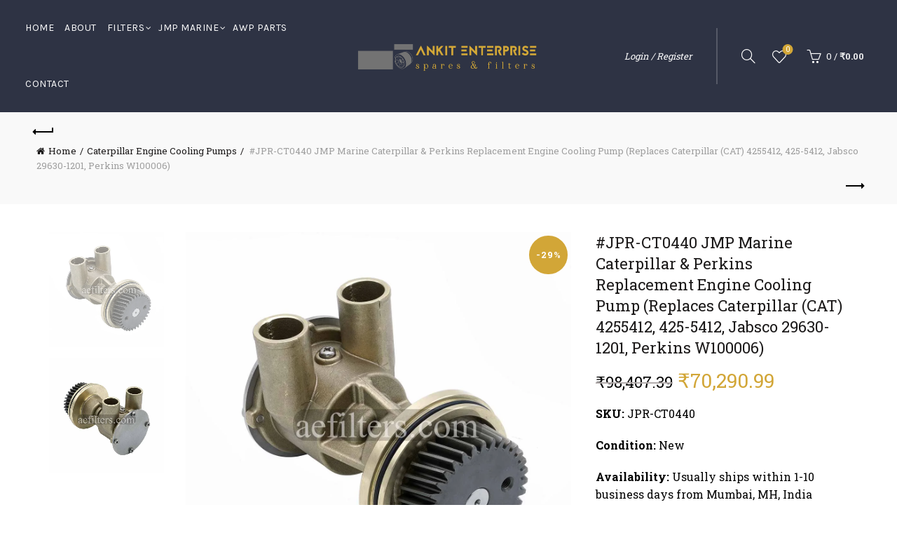

--- FILE ---
content_type: text/html; charset=UTF-8
request_url: https://www.aefilters.com/product/jpr-ct0440/
body_size: 56380
content:
<!DOCTYPE html>
<!--[if IE 8]>
<html class="ie ie8" lang="en-US">
<![endif]-->
<!--[if !(IE 7) & !(IE 8)]><!-->
<html lang="en-US">
<!--<![endif]-->
<head>
	<meta charset="UTF-8">
	<meta name="viewport" content="width=device-width, initial-scale=1.0, maximum-scale=1.0, user-scalable=no">
	<link rel="profile" href="http://gmpg.org/xfn/11">
	<link rel="pingback" href="https://www.aefilters.com/xmlrpc.php">

	
	<style>
		.wpcf7-submit{
			display:none;
		}
		.recaptcha-btn{
			display:block;
		}
		.grecaptcha-badge { margin: 10px 0; }
	</style>
	<script type="text/javascript">
		var contactform = [];
		var checkIfCalled = true;
		var renderGoogleInvisibleRecaptchaFront = function() {
			// prevent form submit from enter key
			jQuery("input[name=_wpcf7]").attr("class","formid");
				jQuery('.wpcf7-form').on('keyup keypress', "input", function(e) {
				  var keyCode = e.keyCode || e.which;
				  if (keyCode === 13) {
					e.preventDefault();
					return false;
				  }
				});

			jQuery('.wpcf7-submit').each(function(index){

				var checkexclude = 0;
				var form = jQuery(this).closest('.wpcf7-form');
				var value = jQuery(form).find(".formid").val();
				// check form exclude from invisible recaptcha
								if(checkexclude == 0){
					// Hide the form orig submit button
					form.find('.wpcf7-submit').hide();

					// Fetch class and value of orig submit button
					btnClasses = form.find('.wpcf7-submit').attr('class');
					btnValue = form.find('.wpcf7-submit').attr('value');

					// Add custom button and recaptcha holder

					form.find('.wpcf7-submit').after('<input type="button" id="wpcf-custom-btn-'+index+'" class="'+btnClasses+'  recaptcha-btn recaptcha-btn-type-css" value="'+btnValue+'" title="'+btnValue+'" >');
					form.append('<div class="recaptcha-holder" id="recaptcha-holder-'+index+'"></div>');
					// Recaptcha rendenr from here
					var holderId = grecaptcha.render('recaptcha-holder-'+index,{
								'sitekey':'6LfiU8sZAAAAAJwFmQkshUXUlFM3gNyjiTQK-jta',
								'size': 'invisible',
								'badge' : 'bottomright', // possible values: bottomright, bottomleft, inline
								'callback' : function (recaptchaToken) {
									//console.log(recaptchaToken);
									var response=jQuery('#recaptcha-holder-'+index).find('.g-recaptcha-response').val();
									//console.log(response);
									//Remove old response and store new respone
									jQuery('#recaptcha-holder-'+index).parent().find(".respose_post").remove();
									jQuery('#recaptcha-holder-'+index).after('<input type="hidden" name="g-recaptcha-response"  value="'+response+'" class="respose_post">')
									grecaptcha.reset(holderId);

									if(typeof customCF7Validator !== 'undefined'){
										if(!customCF7Validator(form)){
											return;
										}
									}
									// Call default Validator function
									else if(contactFormDefaultValidator(form)){
										return;
									}
									else{
										// hide the custom button and show orig submit button again and submit the form
										jQuery('#wpcf-custom-btn-'+index).hide();
										form.find('input[type=submit]').show();
										form.find("input[type=submit]").click();
										form.find('input[type=submit]').hide();
										jQuery('#wpcf-custom-btn-'+index).attr('style','');
									}
								}
						},false);

					// action call when click on custom button
					jQuery('#wpcf-custom-btn-'+index).click(function(event){
						event.preventDefault();
						// Call custom validator function
						if(typeof customCF7Validator == 'function'){
							if(!customCF7Validator(form)){
								return false;
							}
						}
						// Call default Validator function
						else if(contactFormDefaultValidator(form)){
							return false;
						}
						else if(grecaptcha.getResponse(holderId) != ''){
							grecaptcha.reset(holderId);
						}
						else{
							// execute the recaptcha challenge
							grecaptcha.execute(holderId);
						}
					});
				}
			});
		}
	</script><script  src="https://www.google.com/recaptcha/api.js?onload=renderGoogleInvisibleRecaptchaFront&render=explicit" async defer></script><meta name='robots' content='index, follow, max-image-preview:large, max-snippet:-1, max-video-preview:-1' />
	<style>img:is([sizes="auto" i], [sizes^="auto," i]) { contain-intrinsic-size: 3000px 1500px }</style>
	
	<!-- This site is optimized with the Yoast SEO plugin v24.4 - https://yoast.com/wordpress/plugins/seo/ -->
	<title>#JPR-CT0440 JMP Marine Caterpillar &amp; Perkins Replacement Engine Cooling Pump (Replaces Caterpillar (CAT) 4255412, 425-5412, Jabsco 29630-1201, Perkins W100006) - Ankit Enterprise</title>
	<link rel="canonical" href="https://www.aefilters.com/product/jpr-ct0440/" />
	<meta property="og:locale" content="en_US" />
	<meta property="og:type" content="article" />
	<meta property="og:title" content="#JPR-CT0440 JMP Marine Caterpillar &amp; Perkins Replacement Engine Cooling Pump (Replaces Caterpillar (CAT) 4255412, 425-5412, Jabsco 29630-1201, Perkins W100006) - Ankit Enterprise" />
	<meta property="og:description" content="SKU: JPR-CT0440 Condition: New Availability: Usually ships within 1-10 business days from Mumbai, MH, India depending on stock availability Shipping Within India (For all products): 1. Free shipping on order of ₹10,000/- or more 2. ₹499/- flat rate for orders between ₹5,000/- to ₹9,999/- 3. ₹299/- flat rate for orders below ₹5,000/- GST: As applicable It will be automatically added during checkout Weight: 10.50 LBS" />
	<meta property="og:url" content="https://www.aefilters.com/product/jpr-ct0440/" />
	<meta property="og:site_name" content="Ankit Enterprise" />
	<meta property="article:modified_time" content="2020-06-01T09:01:36+00:00" />
	<meta property="og:image" content="https://www.aefilters.com/wp-content/uploads/2020/03/JPR-CT0440_F1-1.jpg" />
	<meta property="og:image:width" content="1200" />
	<meta property="og:image:height" content="1200" />
	<meta property="og:image:type" content="image/jpeg" />
	<meta name="twitter:card" content="summary_large_image" />
	<meta name="twitter:label1" content="Est. reading time" />
	<meta name="twitter:data1" content="1 minute" />
	<script type="application/ld+json" class="yoast-schema-graph">{"@context":"https://schema.org","@graph":[{"@type":"WebPage","@id":"https://www.aefilters.com/product/jpr-ct0440/","url":"https://www.aefilters.com/product/jpr-ct0440/","name":"#JPR-CT0440 JMP Marine Caterpillar & Perkins Replacement Engine Cooling Pump (Replaces Caterpillar (CAT) 4255412, 425-5412, Jabsco 29630-1201, Perkins W100006) - Ankit Enterprise","isPartOf":{"@id":"https://www.aefilters.com/#website"},"primaryImageOfPage":{"@id":"https://www.aefilters.com/product/jpr-ct0440/#primaryimage"},"image":{"@id":"https://www.aefilters.com/product/jpr-ct0440/#primaryimage"},"thumbnailUrl":"https://www.aefilters.com/wp-content/uploads/2020/03/JPR-CT0440_F1-1.jpg","datePublished":"2020-03-27T10:50:48+00:00","dateModified":"2020-06-01T09:01:36+00:00","breadcrumb":{"@id":"https://www.aefilters.com/product/jpr-ct0440/#breadcrumb"},"inLanguage":"en-US","potentialAction":[{"@type":"ReadAction","target":["https://www.aefilters.com/product/jpr-ct0440/"]}]},{"@type":"ImageObject","inLanguage":"en-US","@id":"https://www.aefilters.com/product/jpr-ct0440/#primaryimage","url":"https://www.aefilters.com/wp-content/uploads/2020/03/JPR-CT0440_F1-1.jpg","contentUrl":"https://www.aefilters.com/wp-content/uploads/2020/03/JPR-CT0440_F1-1.jpg","width":1200,"height":1200},{"@type":"BreadcrumbList","@id":"https://www.aefilters.com/product/jpr-ct0440/#breadcrumb","itemListElement":[{"@type":"ListItem","position":1,"name":"Home","item":"https://www.aefilters.com/"},{"@type":"ListItem","position":2,"name":"Shop","item":"https://www.aefilters.com/shop/"},{"@type":"ListItem","position":3,"name":"#JPR-CT0440 JMP Marine Caterpillar &#038; Perkins Replacement Engine Cooling Pump (Replaces Caterpillar (CAT) 4255412, 425-5412, Jabsco 29630-1201, Perkins W100006)"}]},{"@type":"WebSite","@id":"https://www.aefilters.com/#website","url":"https://www.aefilters.com/","name":"Ankit Enterprise","description":"Spares &amp; Filters","publisher":{"@id":"https://www.aefilters.com/#organization"},"potentialAction":[{"@type":"SearchAction","target":{"@type":"EntryPoint","urlTemplate":"https://www.aefilters.com/?s={search_term_string}"},"query-input":{"@type":"PropertyValueSpecification","valueRequired":true,"valueName":"search_term_string"}}],"inLanguage":"en-US"},{"@type":"Organization","@id":"https://www.aefilters.com/#organization","name":"ANKIT ENTERPRISE - SPARES & FILTERS","url":"https://www.aefilters.com/","logo":{"@type":"ImageObject","inLanguage":"en-US","@id":"https://www.aefilters.com/#/schema/logo/image/","url":"https://www.aefilters.com/wp-content/uploads/2020/03/ezgif.com-webp-to-png.png","contentUrl":"https://www.aefilters.com/wp-content/uploads/2020/03/ezgif.com-webp-to-png.png","width":530,"height":100,"caption":"ANKIT ENTERPRISE - SPARES & FILTERS"},"image":{"@id":"https://www.aefilters.com/#/schema/logo/image/"}}]}</script>
	<!-- / Yoast SEO plugin. -->


<script type='application/javascript'  id='pys-version-script'>console.log('PixelYourSite Free version 11.1.3');</script>
<link rel='dns-prefetch' href='//fonts.googleapis.com' />
<link rel="alternate" type="application/rss+xml" title="Ankit Enterprise &raquo; Feed" href="https://www.aefilters.com/feed/" />
<link rel="alternate" type="application/rss+xml" title="Ankit Enterprise &raquo; Comments Feed" href="https://www.aefilters.com/comments/feed/" />
<style id='wp-emoji-styles-inline-css' type='text/css'>

	img.wp-smiley, img.emoji {
		display: inline !important;
		border: none !important;
		box-shadow: none !important;
		height: 1em !important;
		width: 1em !important;
		margin: 0 0.07em !important;
		vertical-align: -0.1em !important;
		background: none !important;
		padding: 0 !important;
	}
</style>
<link rel='stylesheet' id='wp-block-library-css' href='https://www.aefilters.com/wp-includes/css/dist/block-library/style.min.css?ver=6.7.4' type='text/css' media='all' />
<style id='classic-theme-styles-inline-css' type='text/css'>
/*! This file is auto-generated */
.wp-block-button__link{color:#fff;background-color:#32373c;border-radius:9999px;box-shadow:none;text-decoration:none;padding:calc(.667em + 2px) calc(1.333em + 2px);font-size:1.125em}.wp-block-file__button{background:#32373c;color:#fff;text-decoration:none}
</style>
<style id='global-styles-inline-css' type='text/css'>
:root{--wp--preset--aspect-ratio--square: 1;--wp--preset--aspect-ratio--4-3: 4/3;--wp--preset--aspect-ratio--3-4: 3/4;--wp--preset--aspect-ratio--3-2: 3/2;--wp--preset--aspect-ratio--2-3: 2/3;--wp--preset--aspect-ratio--16-9: 16/9;--wp--preset--aspect-ratio--9-16: 9/16;--wp--preset--color--black: #000000;--wp--preset--color--cyan-bluish-gray: #abb8c3;--wp--preset--color--white: #ffffff;--wp--preset--color--pale-pink: #f78da7;--wp--preset--color--vivid-red: #cf2e2e;--wp--preset--color--luminous-vivid-orange: #ff6900;--wp--preset--color--luminous-vivid-amber: #fcb900;--wp--preset--color--light-green-cyan: #7bdcb5;--wp--preset--color--vivid-green-cyan: #00d084;--wp--preset--color--pale-cyan-blue: #8ed1fc;--wp--preset--color--vivid-cyan-blue: #0693e3;--wp--preset--color--vivid-purple: #9b51e0;--wp--preset--gradient--vivid-cyan-blue-to-vivid-purple: linear-gradient(135deg,rgba(6,147,227,1) 0%,rgb(155,81,224) 100%);--wp--preset--gradient--light-green-cyan-to-vivid-green-cyan: linear-gradient(135deg,rgb(122,220,180) 0%,rgb(0,208,130) 100%);--wp--preset--gradient--luminous-vivid-amber-to-luminous-vivid-orange: linear-gradient(135deg,rgba(252,185,0,1) 0%,rgba(255,105,0,1) 100%);--wp--preset--gradient--luminous-vivid-orange-to-vivid-red: linear-gradient(135deg,rgba(255,105,0,1) 0%,rgb(207,46,46) 100%);--wp--preset--gradient--very-light-gray-to-cyan-bluish-gray: linear-gradient(135deg,rgb(238,238,238) 0%,rgb(169,184,195) 100%);--wp--preset--gradient--cool-to-warm-spectrum: linear-gradient(135deg,rgb(74,234,220) 0%,rgb(151,120,209) 20%,rgb(207,42,186) 40%,rgb(238,44,130) 60%,rgb(251,105,98) 80%,rgb(254,248,76) 100%);--wp--preset--gradient--blush-light-purple: linear-gradient(135deg,rgb(255,206,236) 0%,rgb(152,150,240) 100%);--wp--preset--gradient--blush-bordeaux: linear-gradient(135deg,rgb(254,205,165) 0%,rgb(254,45,45) 50%,rgb(107,0,62) 100%);--wp--preset--gradient--luminous-dusk: linear-gradient(135deg,rgb(255,203,112) 0%,rgb(199,81,192) 50%,rgb(65,88,208) 100%);--wp--preset--gradient--pale-ocean: linear-gradient(135deg,rgb(255,245,203) 0%,rgb(182,227,212) 50%,rgb(51,167,181) 100%);--wp--preset--gradient--electric-grass: linear-gradient(135deg,rgb(202,248,128) 0%,rgb(113,206,126) 100%);--wp--preset--gradient--midnight: linear-gradient(135deg,rgb(2,3,129) 0%,rgb(40,116,252) 100%);--wp--preset--font-size--small: 13px;--wp--preset--font-size--medium: 20px;--wp--preset--font-size--large: 36px;--wp--preset--font-size--x-large: 42px;--wp--preset--spacing--20: 0.44rem;--wp--preset--spacing--30: 0.67rem;--wp--preset--spacing--40: 1rem;--wp--preset--spacing--50: 1.5rem;--wp--preset--spacing--60: 2.25rem;--wp--preset--spacing--70: 3.38rem;--wp--preset--spacing--80: 5.06rem;--wp--preset--shadow--natural: 6px 6px 9px rgba(0, 0, 0, 0.2);--wp--preset--shadow--deep: 12px 12px 50px rgba(0, 0, 0, 0.4);--wp--preset--shadow--sharp: 6px 6px 0px rgba(0, 0, 0, 0.2);--wp--preset--shadow--outlined: 6px 6px 0px -3px rgba(255, 255, 255, 1), 6px 6px rgba(0, 0, 0, 1);--wp--preset--shadow--crisp: 6px 6px 0px rgba(0, 0, 0, 1);}:where(.is-layout-flex){gap: 0.5em;}:where(.is-layout-grid){gap: 0.5em;}body .is-layout-flex{display: flex;}.is-layout-flex{flex-wrap: wrap;align-items: center;}.is-layout-flex > :is(*, div){margin: 0;}body .is-layout-grid{display: grid;}.is-layout-grid > :is(*, div){margin: 0;}:where(.wp-block-columns.is-layout-flex){gap: 2em;}:where(.wp-block-columns.is-layout-grid){gap: 2em;}:where(.wp-block-post-template.is-layout-flex){gap: 1.25em;}:where(.wp-block-post-template.is-layout-grid){gap: 1.25em;}.has-black-color{color: var(--wp--preset--color--black) !important;}.has-cyan-bluish-gray-color{color: var(--wp--preset--color--cyan-bluish-gray) !important;}.has-white-color{color: var(--wp--preset--color--white) !important;}.has-pale-pink-color{color: var(--wp--preset--color--pale-pink) !important;}.has-vivid-red-color{color: var(--wp--preset--color--vivid-red) !important;}.has-luminous-vivid-orange-color{color: var(--wp--preset--color--luminous-vivid-orange) !important;}.has-luminous-vivid-amber-color{color: var(--wp--preset--color--luminous-vivid-amber) !important;}.has-light-green-cyan-color{color: var(--wp--preset--color--light-green-cyan) !important;}.has-vivid-green-cyan-color{color: var(--wp--preset--color--vivid-green-cyan) !important;}.has-pale-cyan-blue-color{color: var(--wp--preset--color--pale-cyan-blue) !important;}.has-vivid-cyan-blue-color{color: var(--wp--preset--color--vivid-cyan-blue) !important;}.has-vivid-purple-color{color: var(--wp--preset--color--vivid-purple) !important;}.has-black-background-color{background-color: var(--wp--preset--color--black) !important;}.has-cyan-bluish-gray-background-color{background-color: var(--wp--preset--color--cyan-bluish-gray) !important;}.has-white-background-color{background-color: var(--wp--preset--color--white) !important;}.has-pale-pink-background-color{background-color: var(--wp--preset--color--pale-pink) !important;}.has-vivid-red-background-color{background-color: var(--wp--preset--color--vivid-red) !important;}.has-luminous-vivid-orange-background-color{background-color: var(--wp--preset--color--luminous-vivid-orange) !important;}.has-luminous-vivid-amber-background-color{background-color: var(--wp--preset--color--luminous-vivid-amber) !important;}.has-light-green-cyan-background-color{background-color: var(--wp--preset--color--light-green-cyan) !important;}.has-vivid-green-cyan-background-color{background-color: var(--wp--preset--color--vivid-green-cyan) !important;}.has-pale-cyan-blue-background-color{background-color: var(--wp--preset--color--pale-cyan-blue) !important;}.has-vivid-cyan-blue-background-color{background-color: var(--wp--preset--color--vivid-cyan-blue) !important;}.has-vivid-purple-background-color{background-color: var(--wp--preset--color--vivid-purple) !important;}.has-black-border-color{border-color: var(--wp--preset--color--black) !important;}.has-cyan-bluish-gray-border-color{border-color: var(--wp--preset--color--cyan-bluish-gray) !important;}.has-white-border-color{border-color: var(--wp--preset--color--white) !important;}.has-pale-pink-border-color{border-color: var(--wp--preset--color--pale-pink) !important;}.has-vivid-red-border-color{border-color: var(--wp--preset--color--vivid-red) !important;}.has-luminous-vivid-orange-border-color{border-color: var(--wp--preset--color--luminous-vivid-orange) !important;}.has-luminous-vivid-amber-border-color{border-color: var(--wp--preset--color--luminous-vivid-amber) !important;}.has-light-green-cyan-border-color{border-color: var(--wp--preset--color--light-green-cyan) !important;}.has-vivid-green-cyan-border-color{border-color: var(--wp--preset--color--vivid-green-cyan) !important;}.has-pale-cyan-blue-border-color{border-color: var(--wp--preset--color--pale-cyan-blue) !important;}.has-vivid-cyan-blue-border-color{border-color: var(--wp--preset--color--vivid-cyan-blue) !important;}.has-vivid-purple-border-color{border-color: var(--wp--preset--color--vivid-purple) !important;}.has-vivid-cyan-blue-to-vivid-purple-gradient-background{background: var(--wp--preset--gradient--vivid-cyan-blue-to-vivid-purple) !important;}.has-light-green-cyan-to-vivid-green-cyan-gradient-background{background: var(--wp--preset--gradient--light-green-cyan-to-vivid-green-cyan) !important;}.has-luminous-vivid-amber-to-luminous-vivid-orange-gradient-background{background: var(--wp--preset--gradient--luminous-vivid-amber-to-luminous-vivid-orange) !important;}.has-luminous-vivid-orange-to-vivid-red-gradient-background{background: var(--wp--preset--gradient--luminous-vivid-orange-to-vivid-red) !important;}.has-very-light-gray-to-cyan-bluish-gray-gradient-background{background: var(--wp--preset--gradient--very-light-gray-to-cyan-bluish-gray) !important;}.has-cool-to-warm-spectrum-gradient-background{background: var(--wp--preset--gradient--cool-to-warm-spectrum) !important;}.has-blush-light-purple-gradient-background{background: var(--wp--preset--gradient--blush-light-purple) !important;}.has-blush-bordeaux-gradient-background{background: var(--wp--preset--gradient--blush-bordeaux) !important;}.has-luminous-dusk-gradient-background{background: var(--wp--preset--gradient--luminous-dusk) !important;}.has-pale-ocean-gradient-background{background: var(--wp--preset--gradient--pale-ocean) !important;}.has-electric-grass-gradient-background{background: var(--wp--preset--gradient--electric-grass) !important;}.has-midnight-gradient-background{background: var(--wp--preset--gradient--midnight) !important;}.has-small-font-size{font-size: var(--wp--preset--font-size--small) !important;}.has-medium-font-size{font-size: var(--wp--preset--font-size--medium) !important;}.has-large-font-size{font-size: var(--wp--preset--font-size--large) !important;}.has-x-large-font-size{font-size: var(--wp--preset--font-size--x-large) !important;}
:where(.wp-block-post-template.is-layout-flex){gap: 1.25em;}:where(.wp-block-post-template.is-layout-grid){gap: 1.25em;}
:where(.wp-block-columns.is-layout-flex){gap: 2em;}:where(.wp-block-columns.is-layout-grid){gap: 2em;}
:root :where(.wp-block-pullquote){font-size: 1.5em;line-height: 1.6;}
</style>
<link rel='stylesheet' id='advanced-flat-rate-shipping-for-woocommerce-css' href='https://www.aefilters.com/wp-content/plugins/woo-extra-flat-rate/public/css/advanced-flat-rate-shipping-for-woocommerce-public.css?ver=v4.4.0' type='text/css' media='all' />
<link rel='stylesheet' id='font-awesome-min-css' href='https://www.aefilters.com/wp-content/plugins/woo-extra-flat-rate/public/css/font-awesome.min.css?ver=v4.4.0' type='text/css' media='all' />
<style id='woocommerce-inline-inline-css' type='text/css'>
.woocommerce form .form-row .required { visibility: visible; }
</style>
<link rel='stylesheet' id='brands-styles-css' href='https://www.aefilters.com/wp-content/plugins/woocommerce/assets/css/brands.css?ver=10.3.3' type='text/css' media='all' />
<link rel='stylesheet' id='tablepress-default-css' href='https://www.aefilters.com/wp-content/plugins/tablepress/css/build/default.css?ver=3.2.5' type='text/css' media='all' />
<link rel='stylesheet' id='js_composer_front-css' href='https://www.aefilters.com/wp-content/plugins/js_composer/assets/css/js_composer.min.css?ver=7.1' type='text/css' media='all' />
<link rel='stylesheet' id='bsf-Defaults-css' href='https://www.aefilters.com/wp-content/uploads/smile_fonts/Defaults/Defaults.css?ver=3.19.18' type='text/css' media='all' />
<link rel='stylesheet' id='font-awesome-css-css' href='https://www.aefilters.com/wp-content/themes/basel/css/font-awesome.min.css?ver=5.0.0' type='text/css' media='all' />
<link rel='stylesheet' id='bootstrap-css' href='https://www.aefilters.com/wp-content/themes/basel/css/bootstrap.min.css?ver=5.0.0' type='text/css' media='all' />
<link rel='stylesheet' id='basel-style-css' href='https://www.aefilters.com/wp-content/themes/basel/style.min.css?ver=5.0.0' type='text/css' media='all' />
<link rel='stylesheet' id='xts-google-fonts-css' href='//fonts.googleapis.com/css?family=Roboto+Slab%3A100%2C300%2C400%2C700%7CKarla%3A400%2C700%2C400italic%2C700italic&#038;ver=5.0.0' type='text/css' media='all' />
<script type="text/template" id="tmpl-variation-template">
	<div class="woocommerce-variation-description">{{{ data.variation.variation_description }}}</div>
	<div class="woocommerce-variation-price">{{{ data.variation.price_html }}}</div>
	<div class="woocommerce-variation-availability">{{{ data.variation.availability_html }}}</div>
</script>
<script type="text/template" id="tmpl-unavailable-variation-template">
	<p role="alert">Sorry, this product is unavailable. Please choose a different combination.</p>
</script>
<script type="text/javascript" src="https://www.aefilters.com/wp-includes/js/jquery/jquery.min.js?ver=3.7.1" id="jquery-core-js"></script>
<script type="text/javascript" src="https://www.aefilters.com/wp-includes/js/jquery/jquery-migrate.min.js?ver=3.4.1" id="jquery-migrate-js"></script>
<script type="text/javascript" src="https://www.aefilters.com/wp-content/plugins/cf7-invisible-recaptcha/js/cf7_invisible_recaptcha.js?ver=1.2.3" id="cf7_invisible_recaptcha_functions-js"></script>
<script type="text/javascript" src="https://www.aefilters.com/wp-includes/js/dist/hooks.min.js?ver=4d63a3d491d11ffd8ac6" id="wp-hooks-js"></script>
<script type="text/javascript" src="https://www.aefilters.com/wp-content/plugins/woo-extra-flat-rate/public/js/advanced-flat-rate-shipping-for-woocommerce-public.js?ver=v4.4.0" id="advanced-flat-rate-shipping-for-woocommerce-js"></script>
<script type="text/javascript" src="https://www.aefilters.com/wp-content/plugins/woocommerce/assets/js/jquery-blockui/jquery.blockUI.min.js?ver=2.7.0-wc.10.3.3" id="wc-jquery-blockui-js" data-wp-strategy="defer"></script>
<script type="text/javascript" id="wc-add-to-cart-js-extra">
/* <![CDATA[ */
var wc_add_to_cart_params = {"ajax_url":"\/wp-admin\/admin-ajax.php","wc_ajax_url":"\/?wc-ajax=%%endpoint%%","i18n_view_cart":"View cart","cart_url":"https:\/\/www.aefilters.com\/cart\/","is_cart":"","cart_redirect_after_add":"no"};
/* ]]> */
</script>
<script type="text/javascript" src="https://www.aefilters.com/wp-content/plugins/woocommerce/assets/js/frontend/add-to-cart.min.js?ver=10.3.3" id="wc-add-to-cart-js" data-wp-strategy="defer"></script>
<script type="text/javascript" src="https://www.aefilters.com/wp-content/plugins/woocommerce/assets/js/zoom/jquery.zoom.min.js?ver=1.7.21-wc.10.3.3" id="wc-zoom-js" defer="defer" data-wp-strategy="defer"></script>
<script type="text/javascript" id="wc-single-product-js-extra">
/* <![CDATA[ */
var wc_single_product_params = {"i18n_required_rating_text":"Please select a rating","i18n_rating_options":["1 of 5 stars","2 of 5 stars","3 of 5 stars","4 of 5 stars","5 of 5 stars"],"i18n_product_gallery_trigger_text":"View full-screen image gallery","review_rating_required":"yes","flexslider":{"rtl":false,"animation":"slide","smoothHeight":true,"directionNav":false,"controlNav":"thumbnails","slideshow":false,"animationSpeed":500,"animationLoop":false,"allowOneSlide":false},"zoom_enabled":"1","zoom_options":[],"photoswipe_enabled":"","photoswipe_options":{"shareEl":false,"closeOnScroll":false,"history":false,"hideAnimationDuration":0,"showAnimationDuration":0},"flexslider_enabled":""};
/* ]]> */
</script>
<script type="text/javascript" src="https://www.aefilters.com/wp-content/plugins/woocommerce/assets/js/frontend/single-product.min.js?ver=10.3.3" id="wc-single-product-js" defer="defer" data-wp-strategy="defer"></script>
<script type="text/javascript" src="https://www.aefilters.com/wp-content/plugins/woocommerce/assets/js/js-cookie/js.cookie.min.js?ver=2.1.4-wc.10.3.3" id="wc-js-cookie-js" data-wp-strategy="defer"></script>
<script type="text/javascript" id="woocommerce-js-extra">
/* <![CDATA[ */
var woocommerce_params = {"ajax_url":"\/wp-admin\/admin-ajax.php","wc_ajax_url":"\/?wc-ajax=%%endpoint%%","i18n_password_show":"Show password","i18n_password_hide":"Hide password"};
/* ]]> */
</script>
<script type="text/javascript" src="https://www.aefilters.com/wp-content/plugins/woocommerce/assets/js/frontend/woocommerce.min.js?ver=10.3.3" id="woocommerce-js" defer="defer" data-wp-strategy="defer"></script>
<script type="text/javascript" src="https://www.aefilters.com/wp-content/plugins/js_composer/assets/js/vendors/woocommerce-add-to-cart.js?ver=7.1" id="vc_woocommerce-add-to-cart-js-js"></script>
<script type="text/javascript" id="wpm-js-extra">
/* <![CDATA[ */
var wpm = {"ajax_url":"https:\/\/www.aefilters.com\/wp-admin\/admin-ajax.php","root":"https:\/\/www.aefilters.com\/wp-json\/","nonce_wp_rest":"ae97eef4cf","nonce_ajax":"046a275e86"};
/* ]]> */
</script>
<script type="text/javascript" src="https://www.aefilters.com/wp-content/plugins/woocommerce-google-adwords-conversion-tracking-tag/js/public/wpm-public.p1.min.js?ver=1.49.1" id="wpm-js"></script>
<script type="text/javascript" src="https://www.aefilters.com/wp-content/plugins/pixelyoursite/dist/scripts/jquery.bind-first-0.2.3.min.js?ver=6.7.4" id="jquery-bind-first-js"></script>
<script type="text/javascript" src="https://www.aefilters.com/wp-content/plugins/pixelyoursite/dist/scripts/js.cookie-2.1.3.min.js?ver=2.1.3" id="js-cookie-pys-js"></script>
<script type="text/javascript" src="https://www.aefilters.com/wp-content/plugins/pixelyoursite/dist/scripts/tld.min.js?ver=2.3.1" id="js-tld-js"></script>
<script type="text/javascript" id="pys-js-extra">
/* <![CDATA[ */
var pysOptions = {"staticEvents":[],"dynamicEvents":[],"triggerEvents":[],"triggerEventTypes":[],"debug":"","siteUrl":"https:\/\/www.aefilters.com","ajaxUrl":"https:\/\/www.aefilters.com\/wp-admin\/admin-ajax.php","ajax_event":"4b26ec06ff","enable_remove_download_url_param":"1","cookie_duration":"7","last_visit_duration":"60","enable_success_send_form":"","ajaxForServerEvent":"1","ajaxForServerStaticEvent":"1","useSendBeacon":"1","send_external_id":"1","external_id_expire":"180","track_cookie_for_subdomains":"1","google_consent_mode":"1","gdpr":{"ajax_enabled":false,"all_disabled_by_api":false,"facebook_disabled_by_api":false,"analytics_disabled_by_api":false,"google_ads_disabled_by_api":false,"pinterest_disabled_by_api":false,"bing_disabled_by_api":false,"externalID_disabled_by_api":false,"facebook_prior_consent_enabled":true,"analytics_prior_consent_enabled":true,"google_ads_prior_consent_enabled":null,"pinterest_prior_consent_enabled":true,"bing_prior_consent_enabled":true,"cookiebot_integration_enabled":false,"cookiebot_facebook_consent_category":"marketing","cookiebot_analytics_consent_category":"statistics","cookiebot_tiktok_consent_category":"marketing","cookiebot_google_ads_consent_category":"marketing","cookiebot_pinterest_consent_category":"marketing","cookiebot_bing_consent_category":"marketing","consent_magic_integration_enabled":false,"real_cookie_banner_integration_enabled":false,"cookie_notice_integration_enabled":false,"cookie_law_info_integration_enabled":false,"analytics_storage":{"enabled":true,"value":"granted","filter":false},"ad_storage":{"enabled":true,"value":"granted","filter":false},"ad_user_data":{"enabled":true,"value":"granted","filter":false},"ad_personalization":{"enabled":true,"value":"granted","filter":false}},"cookie":{"disabled_all_cookie":false,"disabled_start_session_cookie":false,"disabled_advanced_form_data_cookie":false,"disabled_landing_page_cookie":false,"disabled_first_visit_cookie":false,"disabled_trafficsource_cookie":false,"disabled_utmTerms_cookie":false,"disabled_utmId_cookie":false},"tracking_analytics":{"TrafficSource":"direct","TrafficLanding":"undefined","TrafficUtms":[],"TrafficUtmsId":[]},"GATags":{"ga_datalayer_type":"default","ga_datalayer_name":"dataLayerPYS"},"woo":{"enabled":true,"enabled_save_data_to_orders":true,"addToCartOnButtonEnabled":true,"addToCartOnButtonValueEnabled":true,"addToCartOnButtonValueOption":"price","singleProductId":1595,"removeFromCartSelector":"form.woocommerce-cart-form .remove","addToCartCatchMethod":"add_cart_hook","is_order_received_page":false,"containOrderId":false},"edd":{"enabled":false},"cache_bypass":"1762676461"};
/* ]]> */
</script>
<script type="text/javascript" src="https://www.aefilters.com/wp-content/plugins/pixelyoursite/dist/scripts/public.js?ver=11.1.3" id="pys-js"></script>
<!--[if lt IE 9]>
<script type="text/javascript" src="https://www.aefilters.com/wp-content/themes/basel/js/html5.min.js?ver=5.0.0" id="basel_html5shiv-js"></script>
<![endif]-->
<script type="text/javascript" src="https://www.aefilters.com/wp-includes/js/underscore.min.js?ver=1.13.7" id="underscore-js"></script>
<script type="text/javascript" id="wp-util-js-extra">
/* <![CDATA[ */
var _wpUtilSettings = {"ajax":{"url":"\/wp-admin\/admin-ajax.php"}};
/* ]]> */
</script>
<script type="text/javascript" src="https://www.aefilters.com/wp-includes/js/wp-util.min.js?ver=6.7.4" id="wp-util-js"></script>
<script type="text/javascript" id="wc-add-to-cart-variation-js-extra">
/* <![CDATA[ */
var wc_add_to_cart_variation_params = {"wc_ajax_url":"\/?wc-ajax=%%endpoint%%","i18n_no_matching_variations_text":"Sorry, no products matched your selection. Please choose a different combination.","i18n_make_a_selection_text":"Please select some product options before adding this product to your cart.","i18n_unavailable_text":"Sorry, this product is unavailable. Please choose a different combination.","i18n_reset_alert_text":"Your selection has been reset. Please select some product options before adding this product to your cart."};
/* ]]> */
</script>
<script type="text/javascript" src="https://www.aefilters.com/wp-content/plugins/woocommerce/assets/js/frontend/add-to-cart-variation.min.js?ver=10.3.3" id="wc-add-to-cart-variation-js" defer="defer" data-wp-strategy="defer"></script>
<script></script><link rel="https://api.w.org/" href="https://www.aefilters.com/wp-json/" /><link rel="alternate" title="JSON" type="application/json" href="https://www.aefilters.com/wp-json/wp/v2/product/1595" /><link rel="EditURI" type="application/rsd+xml" title="RSD" href="https://www.aefilters.com/xmlrpc.php?rsd" />
<meta name="generator" content="WordPress 6.7.4" />
<meta name="generator" content="WooCommerce 10.3.3" />
<link rel='shortlink' href='https://www.aefilters.com/?p=1595' />
<link rel="alternate" title="oEmbed (JSON)" type="application/json+oembed" href="https://www.aefilters.com/wp-json/oembed/1.0/embed?url=https%3A%2F%2Fwww.aefilters.com%2Fproduct%2Fjpr-ct0440%2F" />
<link rel="alternate" title="oEmbed (XML)" type="text/xml+oembed" href="https://www.aefilters.com/wp-json/oembed/1.0/embed?url=https%3A%2F%2Fwww.aefilters.com%2Fproduct%2Fjpr-ct0440%2F&#038;format=xml" />
<meta name="theme-color" content="">			<link rel="shortcut icon" href="https://www.aefilters.com/wp-content/uploads/2020/03/favicon.png">
			<link rel="apple-touch-icon-precomposed" sizes="152x152" href="https://www.aefilters.com/wp-content/uploads/2020/03/favicon.png">
		        <style> 
            	
			/* Shop popup */
			
			.basel-promo-popup {
			   max-width: 900px;
			}
	
            .site-logo {
                width: 10%;
            }    

            .site-logo img {
                max-width: 266px;
                max-height: 80px;
            }    

                            .widgetarea-head,
                .main-nav {
                    width: 45%;
                }  

                .right-column {
                    width: 45%;
                }  

            
                            .basel-woocommerce-layered-nav .basel-scroll {
                    max-height: 280px;
                }
            
			/* header Banner */
			.header-banner {
				height: 40px;
			}
	
			.header-banner-display .website-wrapper {
				margin-top:40px;
			}	

            /* Topbar height configs */

			.topbar-menu ul > li {
				line-height: 42px;
			}
			
			.topbar-wrapp,
			.topbar-content:before {
				height: 42px;
			}
			
			.sticky-header-prepared.basel-top-bar-on .header-shop, 
			.sticky-header-prepared.basel-top-bar-on .header-split,
			.enable-sticky-header.basel-header-overlap.basel-top-bar-on .main-header {
				top: 42px;
			}

            /* Header height configs */

            /* Limit logo image height for according to header height */
            .site-logo img {
                max-height: 80px;
            } 

            /* And for sticky header logo also */
            .act-scroll .site-logo img,
            .header-clone .site-logo img {
                max-height: 80px;
            }   

            /* Set sticky headers height for cloned headers based on menu links line height */
            .header-clone .main-nav .menu > li > a {
                height: 80px;
                line-height: 80px;
            } 

            /* Height for switch logos */

            .sticky-header-real:not(.global-header-menu-top) .switch-logo-enable .basel-logo {
                height: 80px;
            }

            .sticky-header-real:not(.global-header-menu-top) .act-scroll .switch-logo-enable .basel-logo {
                height: 80px;
            }

            .sticky-header-real:not(.global-header-menu-top) .act-scroll .switch-logo-enable {
                transform: translateY(-80px);
                -webkit-transform: translateY(-80px);
            }

                            /* Header height for these layouts based on it's menu links line height */
                .main-nav .menu > li > a {
                    height: 80px;
                    line-height: 80px;
                }  
                /* The same for sticky header */
                .act-scroll .main-nav .menu > li > a {
                    height: 80px;
                    line-height: 80px;
                }  
            
            
                            /* Set line height for header links for shop header layout. Based in the header height option */
                .header-shop .right-column .header-links {
                    height: 80px;
                    line-height: 80px;
                }  

                /* The same for sticky header */
                .header-shop.act-scroll .right-column .header-links {
                    height: 80px;
                    line-height: 80px;
                }  
            
            
            /* Page headings settings for heading overlap. Calculate on the header height base */

            .basel-header-overlap .title-size-default,
            .basel-header-overlap .title-size-small,
            .basel-header-overlap .title-shop.without-title.title-size-default,
            .basel-header-overlap .title-shop.without-title.title-size-small {
                padding-top: 120px;
            }


            .basel-header-overlap .title-shop.without-title.title-size-large,
            .basel-header-overlap .title-size-large {
                padding-top: 200px;
            }

            @media (max-width: 991px) {

				/* header Banner */
				.header-banner {
					height: 40px;
				}
	
				.header-banner-display .website-wrapper {
					margin-top:40px;
				}

	            /* Topbar height configs */
				.topbar-menu ul > li {
					line-height: 38px;
				}
				
				.topbar-wrapp,
				.topbar-content:before {
					height: 38px;
				}
				
				.sticky-header-prepared.basel-top-bar-on .header-shop, 
				.sticky-header-prepared.basel-top-bar-on .header-split,
				.enable-sticky-header.basel-header-overlap.basel-top-bar-on .main-header {
					top: 38px;
				}

                /* Set header height for mobile devices */
                .main-header .wrapp-header {
                    min-height: 80px;
                } 

                /* Limit logo image height for mobile according to mobile header height */
                .site-logo img {
                    max-height: 80px;
                }   

                /* Limit logo on sticky header. Both header real and header cloned */
                .act-scroll .site-logo img,
                .header-clone .site-logo img {
                    max-height: 80px;
                }

                /* Height for switch logos */

                .main-header .switch-logo-enable .basel-logo {
                    height: 80px;
                }

                .sticky-header-real:not(.global-header-menu-top) .act-scroll .switch-logo-enable .basel-logo {
                    height: 80px;
                }

                .sticky-header-real:not(.global-header-menu-top) .act-scroll .switch-logo-enable {
                    transform: translateY(-80px);
                    -webkit-transform: translateY(-80px);
                }

                /* Page headings settings for heading overlap. Calculate on the MOBILE header height base */
                .basel-header-overlap .title-size-default,
                .basel-header-overlap .title-size-small,
                .basel-header-overlap .title-shop.without-title.title-size-default,
                .basel-header-overlap .title-shop.without-title.title-size-small {
                    padding-top: 100px;
                }

                .basel-header-overlap .title-shop.without-title.title-size-large,
                .basel-header-overlap .title-size-large {
                    padding-top: 140px;
                }
 
            }
     
            .main-nav .menu>li {
    display: inline-block;
    margin-left: -10px;
}.basel-navigation .menu>li .sub-menu-dropdown {
    background-position: bottom right;
    background-repeat: no-repeat;
    background-clip: border-box;
    background-color: #2e3344;
}.basel-navigation .menu>li.menu-item-design-default ul li a {
    display: inline-block;
    padding-left: 15px;
    padding-right: 15px;
    padding-top: 11px;
    padding-bottom: 11px;
    color: #ffffff;
    font-size: 14px;
    font-weight: 400;
    letter-spacing: .3px;
    text-decoration: none;
    text-transform: initial;
    transition: all .2s ease-in-out;
}.ultimate-typed-main {
    font-family: sans-serif;
    font-weight: inherit!important;
    font-size: inherit!important;
    font-style: inherit!important;
    line-height: inherit!important;
}.footer-container .footer-column {
    margin-bottom: 20px;
}.footer-container .widget-area {
    padding: 25px 0 20px 0;
}.title-size-small .entry-title, .title-size-small h1 {
    font-size: 30px;
}.main-header.header-has-no-bg.color-scheme-light.act-scroll {
    border: none;
    box-shadow: none;
    background-color: #2E3344;
}.basel-navigation .menu>li.menu-item-design-default .sub-sub-menu {
    position: absolute;
    top: 0;
    left: 80%;
    width: 180px;
    background-color: #2e3344;
    visibility: hidden;
    opacity: 0;
    padding-top: 12px;
    padding-bottom: 12px;
    transition: all .2s ease;
    box-shadow: 0 0 2px rgba(0,0,0,.1);
}.single-product-content .entry-title {
    font-size: 22px;
    margin-bottom: 10px;
    text-align: left;
}.single-product-content #tab-description>h2  {
    font-size: 18px;
    font-weight: 700;
    display: none;
}.main-nav .menu>li>a {
    display: inline-block;
    text-transform: uppercase;
    padding-left: 11px;
    padding-right: 11px;
   
}.single-product-content .price del .amount {
    font-size: 22px;
    font-weight: 400;
	color:#000000;
}.single-product .price del {
    color: #b3adad;
}.price ins > .amount, .single-product .price .amount {
    color: #d2a637;
}.price del {
    color: grey;
}.product-grid-item .price del>.amount {
    font-size: 16px;
}.price del>.amount {
    color: #000000;
}a {
    color: cornflowerblue;
    transition: all .2s;
}.amount {
    color: #c59e39;
}table tr th {
    padding: 15px 10px;
    letter-spacing: 1px;
    font-size: 16px;
    font-weight: 600;
    text-transform: uppercase;
    line-height: 1.4;
    color: #2e3344;
    vertical-align: middle;
    border: none;
    border-bottom: 2px solid #EFEFEF;
}div.wpcf7-response-output {
    border: 2px solid #ffffff;
    border-radius: 0;
    overflow: hidden;
    margin: 0 0 20px 0;
    padding: 14px 25px 14px 55px;
    line-height: 1.4;
    font-size: 14px;
    box-sizing: border-box;
}.basel-search-full-screen .basel-search-wrapper {
    position: fixed;
    left: 0;
    right: 0;
    bottom: 0;
    z-index: 10000;
    background-color: rgba(0,0,0,.9);
    display: flex;
    -webkit-box-orient: vertical;
    -webkit-box-direction: normal;
    flex-direction: column;
    -webkit-box-align: stretch;
    align-items: stretch;
   
    transition: opacity .25s ease-in-out,visibility .25s,transform .25s ease-in-out;
    top: 110px;
}.basel-search-full-screen .basel-search-inner input[type=text] {
    border: none;
    border-bottom: 2px solid rgba(255,255,255,.3);
    padding-left: 0;
    padding-right: 40px;
    padding-bottom: 0;
    padding-top: 0;
    font-style: italic;
    font-size: 30px;
    letter-spacing: 1px;
    line-height: 120px;
    height: 122px;
    background-color: transparent;
    box-shadow: none;
}        </style>
        
        
			<noscript><style>.woocommerce-product-gallery{ opacity: 1 !important; }</style></noscript>
	
<!-- START Pixel Manager for WooCommerce -->

		<script>

			window.wpmDataLayer = window.wpmDataLayer || {};
			window.wpmDataLayer = Object.assign(window.wpmDataLayer, {"cart":{},"cart_item_keys":{},"version":{"number":"1.49.1","pro":false,"eligible_for_updates":false,"distro":"fms","beta":false,"show":true},"pixels":{"google":{"linker":{"settings":null},"user_id":false,"ads":{"conversion_ids":{"AW-995180866":"sq8OCMyl89IBEMKCxdoD"},"dynamic_remarketing":{"status":true,"id_type":"post_id","send_events_with_parent_ids":true},"google_business_vertical":"retail","phone_conversion_number":"","phone_conversion_label":""},"tag_id":"AW-995180866","tag_gateway":{"measurement_path":""},"tcf_support":false,"consent_mode":{"is_active":false,"wait_for_update":500,"ads_data_redaction":false,"url_passthrough":true}}},"shop":{"list_name":"Product | #JPR-CT0440 JMP Marine Caterpillar & Perkins Replacement Engine Cooling Pump (Replaces Caterpillar (CAT) 4255412, 425-5412, Jabsco 29630-1201, Perkins W100006)","list_id":"product_jpr-ct0440-jmp-marine-caterpillar-perkins-replacement-engine-cooling-pump-replaces-caterpillar-cat-4255412-425-5412-jabsco-29630-1201-perkins-w100006","page_type":"product","product_type":"simple","currency":"INR","selectors":{"addToCart":[],"beginCheckout":[]},"order_duplication_prevention":true,"view_item_list_trigger":{"test_mode":false,"background_color":"green","opacity":0.5,"repeat":true,"timeout":1000,"threshold":0.8},"variations_output":true,"session_active":false},"page":{"id":1595,"title":"#JPR-CT0440 JMP Marine Caterpillar &#038; Perkins Replacement Engine Cooling Pump (Replaces Caterpillar (CAT) 4255412, 425-5412, Jabsco 29630-1201, Perkins W100006)","type":"product","categories":[],"parent":{"id":0,"title":"#JPR-CT0440 JMP Marine Caterpillar &#038; Perkins Replacement Engine Cooling Pump (Replaces Caterpillar (CAT) 4255412, 425-5412, Jabsco 29630-1201, Perkins W100006)","type":"product","categories":[]}},"general":{"user_logged_in":false,"scroll_tracking_thresholds":[],"page_id":1595,"exclude_domains":[],"server_2_server":{"active":false,"ip_exclude_list":[],"pageview_event_s2s":{"is_active":false,"pixels":[]}},"consent_management":{"explicit_consent":false},"lazy_load_pmw":false}});

		</script>

		
<!-- END Pixel Manager for WooCommerce -->
			<meta name="pm-dataLayer-meta" content="1595" class="wpmProductId"
				  data-id="1595">
					<script>
			(window.wpmDataLayer = window.wpmDataLayer || {}).products             = window.wpmDataLayer.products || {};
			window.wpmDataLayer.products[1595] = {"id":"1595","sku":"JPR-CT0440","price":70290.99,"brand":"","quantity":1,"dyn_r_ids":{"post_id":"1595","sku":"JPR-CT0440","gpf":"woocommerce_gpf_1595","gla":"gla_1595"},"is_variable":false,"type":"simple","name":"#JPR-CT0440 JMP Marine Caterpillar & Perkins Replacement Engine Cooling Pump (Replaces Caterpillar (CAT) 4255412, 425-5412, Jabsco 29630-1201, Perkins W100006)","category":["Caterpillar Engine Cooling Pumps"],"is_variation":false};
					</script>
		<meta name="generator" content="Powered by WPBakery Page Builder - drag and drop page builder for WordPress."/>
<script type='application/javascript' id='pys-config-warning-script'>console.warn('PixelYourSite: no pixel configured.');</script>
<meta name="generator" content="Powered by Slider Revolution 6.6.16 - responsive, Mobile-Friendly Slider Plugin for WordPress with comfortable drag and drop interface." />
<script>function setREVStartSize(e){
			//window.requestAnimationFrame(function() {
				window.RSIW = window.RSIW===undefined ? window.innerWidth : window.RSIW;
				window.RSIH = window.RSIH===undefined ? window.innerHeight : window.RSIH;
				try {
					var pw = document.getElementById(e.c).parentNode.offsetWidth,
						newh;
					pw = pw===0 || isNaN(pw) || (e.l=="fullwidth" || e.layout=="fullwidth") ? window.RSIW : pw;
					e.tabw = e.tabw===undefined ? 0 : parseInt(e.tabw);
					e.thumbw = e.thumbw===undefined ? 0 : parseInt(e.thumbw);
					e.tabh = e.tabh===undefined ? 0 : parseInt(e.tabh);
					e.thumbh = e.thumbh===undefined ? 0 : parseInt(e.thumbh);
					e.tabhide = e.tabhide===undefined ? 0 : parseInt(e.tabhide);
					e.thumbhide = e.thumbhide===undefined ? 0 : parseInt(e.thumbhide);
					e.mh = e.mh===undefined || e.mh=="" || e.mh==="auto" ? 0 : parseInt(e.mh,0);
					if(e.layout==="fullscreen" || e.l==="fullscreen")
						newh = Math.max(e.mh,window.RSIH);
					else{
						e.gw = Array.isArray(e.gw) ? e.gw : [e.gw];
						for (var i in e.rl) if (e.gw[i]===undefined || e.gw[i]===0) e.gw[i] = e.gw[i-1];
						e.gh = e.el===undefined || e.el==="" || (Array.isArray(e.el) && e.el.length==0)? e.gh : e.el;
						e.gh = Array.isArray(e.gh) ? e.gh : [e.gh];
						for (var i in e.rl) if (e.gh[i]===undefined || e.gh[i]===0) e.gh[i] = e.gh[i-1];
											
						var nl = new Array(e.rl.length),
							ix = 0,
							sl;
						e.tabw = e.tabhide>=pw ? 0 : e.tabw;
						e.thumbw = e.thumbhide>=pw ? 0 : e.thumbw;
						e.tabh = e.tabhide>=pw ? 0 : e.tabh;
						e.thumbh = e.thumbhide>=pw ? 0 : e.thumbh;
						for (var i in e.rl) nl[i] = e.rl[i]<window.RSIW ? 0 : e.rl[i];
						sl = nl[0];
						for (var i in nl) if (sl>nl[i] && nl[i]>0) { sl = nl[i]; ix=i;}
						var m = pw>(e.gw[ix]+e.tabw+e.thumbw) ? 1 : (pw-(e.tabw+e.thumbw)) / (e.gw[ix]);
						newh =  (e.gh[ix] * m) + (e.tabh + e.thumbh);
					}
					var el = document.getElementById(e.c);
					if (el!==null && el) el.style.height = newh+"px";
					el = document.getElementById(e.c+"_wrapper");
					if (el!==null && el) {
						el.style.height = newh+"px";
						el.style.display = "block";
					}
				} catch(e){
					console.log("Failure at Presize of Slider:" + e)
				}
			//});
		  };</script>
		<style type="text/css" id="wp-custom-css">
			.basel-lazy-fade.basel-loaded{
        border-bottom: 1px solid #c2c2c240;
}		</style>
		<style data-type="basel-dynamic-css">body, .basel-dark .main-page-wrapper{}.page-title-default{background-color:#d4a837;background-size:cover;background-position:center center;}.topbar-wrapp{background-color:#1aada3;}.main-header, .sticky-header.header-clone, .header-spacing{background-color:#2e3344;}.main-header{border-style:solid;}.footer-container{background-color:#000000;}body{font-family: Roboto Slab, Arial, Helvetica, sans-serif;}h1 a, h2 a, h3 a, h4 a, h5 a, h6 a, h1, h2, h3, h4, h5, h6, .title{font-family: Roboto Slab, Arial, Helvetica, sans-serif;}

.product-title a,
.post-slide .entry-title a,
.category-grid-item .hover-mask h3,
.basel-search-full-screen .basel-search-inner input[type="text"],
.blog-post-loop .entry-title,
.post-title-large-image .entry-title,
.single-product-content .entry-title
		{font-family: Roboto Slab, Arial, Helvetica, sans-serif;}.title-alt, .subtitle, .font-alt, .basel-entry-meta{font-family: Roboto Slab, Arial, Helvetica, sans-serif;}.widgettitle, .widget-title{font-family: Roboto Slab, Arial, Helvetica, sans-serif;}.main-nav .menu > li > a{font-family: Karla, Arial, Helvetica, sans-serif;font-size: 14px;}.color-primary,.mobile-nav ul li.current-menu-item > a,.main-nav .menu > li.current-menu-item > a,.main-nav .menu > li.onepage-link.current-menu-item > a,.main-nav .menu > li > a:hover,.main-nav .menu > li > a:focus,.basel-navigation .menu>li.menu-item-design-default ul li:hover>a,.basel-navigation .menu > li.menu-item-design-full-width .sub-menu li a:hover, .basel-navigation .menu > li.menu-item-design-sized .sub-menu li a:hover,.basel-product-categories.responsive-cateogires li.current-cat > a, .basel-product-categories.responsive-cateogires li.current-cat-parent > a,.basel-product-categories.responsive-cateogires li.current-cat-ancestor > a,.basel-my-account-links a:hover:before, .basel-my-account-links a:focus:before,.mega-menu-list > li > a:hover,.mega-menu-list .sub-sub-menu li a:hover,a[href^=tel],.topbar-menu ul > li > .sub-menu-dropdown li > a:hover,.btn.btn-color-primary.btn-style-bordered,.button.btn-color-primary.btn-style-bordered,button.btn-color-primary.btn-style-bordered,.added_to_cart.btn-color-primary.btn-style-bordered,input[type=submit].btn-color-primary.btn-style-bordered,a.login-to-prices-msg,a.login-to-prices-msg:hover,.basel-dark .single-product-content .entry-summary .yith-wcwl-add-to-wishlist .yith-wcwl-wishlistaddedbrowse a:before, .basel-dark .single-product-content .entry-summary .yith-wcwl-add-to-wishlist .yith-wcwl-wishlistexistsbrowse a:before,.basel-dark .read-more-section .btn-read-more,.basel-dark .products-footer .basel-blog-load-more, .basel-dark .products-footer .basel-products-load-more, .basel-dark .products-footer .basel-portfolio-load-more, .basel-dark .blog-footer .basel-blog-load-more, .basel-dark .blog-footer .basel-products-load-more, .basel-dark .blog-footer .basel-portfolio-load-more, .basel-dark .portfolio-footer .basel-blog-load-more, .basel-dark .portfolio-footer .basel-products-load-more, .basel-dark .portfolio-footer .basel-portfolio-load-more,.basel-dark .color-primary,.basel-hover-link .swap-elements .btn-add a,.basel-hover-link .swap-elements .btn-add a:hover,.basel-hover-link .swap-elements .btn-add a:focus,.blog-post-loop .entry-title a:hover,.blog-post-loop.sticky .entry-title:before,.post-slide .entry-title a:hover,.comments-area .reply a,.single-post-navigation a:hover,blockquote footer:before,blockquote cite,.format-quote .entry-content blockquote cite, .format-quote .entry-content blockquote cite a,.basel-entry-meta .meta-author a,.search-no-results.woocommerce .site-content:before,.search-no-results .not-found .entry-header:before,.login-form-footer .lost_password:hover, .login-form-footer .lost_password:focus,.error404 .page-title,.menu-label-new:after,.widget_shopping_cart .product_list_widget li .quantity .amount,.product_list_widget li ins .amount,.price ins > .amount,.price ins,.single-product .price,.single-product .price .amount,.popup-quick-view .price,.popup-quick-view .price .amount,.basel-products-nav .product-short .price,.basel-products-nav .product-short .price .amount,.star-rating span:before,.comment-respond .stars a:hover:after,.comment-respond .stars a.active:after,.single-product-content .comment-form .stars span a:hover,.single-product-content .comment-form .stars span a.active,.tabs-layout-accordion .basel-tab-wrapper .basel-accordion-title:hover,.tabs-layout-accordion .basel-tab-wrapper .basel-accordion-title.active,.single-product-content .woocommerce-product-details__short-description ul > li:before, .single-product-content #tab-description ul > li:before, .blog-post-loop .entry-content ul > li:before, .comments-area .comment-list li ul > li:before,.brands-list .brand-item a:hover,.footer-container .footer-widget-collapse.footer-widget-opened .widget-title:after,.sidebar-widget li a:hover, .filter-widget li a:hover,.sidebar-widget li > ul li a:hover, .filter-widget li > ul li a:hover,.basel-price-filter ul li a:hover .amount,.basel-hover-effect-4 .swap-elements > a,.basel-hover-effect-4 .swap-elements > a:hover,.product-grid-item .basel-product-cats a:hover, .product-grid-item .basel-product-brands-links a:hover,.wishlist_table tr td.product-price ins .amount,.basel-buttons .product-compare-button > a.added:before,.basel-buttons .basel-wishlist-btn > a.added:before,.single-product-content .entry-summary .yith-wcwl-add-to-wishlist a:hover,.single-product-content .container .entry-summary .yith-wcwl-add-to-wishlist a:hover:before,.single-product-content .entry-summary .yith-wcwl-add-to-wishlist .yith-wcwl-wishlistaddedbrowse a:before, .single-product-content .entry-summary .yith-wcwl-add-to-wishlist .yith-wcwl-wishlistexistsbrowse a:before,.single-product-content .entry-summary .yith-wcwl-add-to-wishlist .yith-wcwl-add-button.feid-in > a:before,.basel-sticky-btn .basel-sticky-btn-wishlist a.added, .basel-sticky-btn .basel-sticky-btn-wishlist a:hover,.single-product-content .entry-summary .wishlist-btn-wrapper a:hover,.single-product-content .entry-summary .wishlist-btn-wrapper a:hover:before,.single-product-content .entry-summary .wishlist-btn-wrapper a.added:before,.vendors-list ul li a:hover,.product-list-item .product-list-buttons .basel-wishlist-btn a:hover,.product-list-item .product-list-buttons .basel-wishlist-btn a:focus, .product-list-item .product-list-buttons .product-compare-button a:hover,.product-list-item .product-list-buttons .product-compare-button a:focus,.product-list-item .product-list-buttons .basel-wishlist-btn > a.added:before,.product-list-item .product-list-buttons .product-compare-button > a.added:before,.basel-sticky-btn .basel-sticky-btn-compare a.added, .basel-sticky-btn .basel-sticky-btn-compare a:hover,.single-product-content .entry-summary .compare-btn-wrapper a:hover,.single-product-content .entry-summary .compare-btn-wrapper a:hover:before,.single-product-content .entry-summary .compare-btn-wrapper a.added:before,.single-product-content .entry-summary .basel-sizeguide-btn:hover,.single-product-content .entry-summary .basel-sizeguide-btn:hover:before,.blog-post-loop .entry-content ul li:before,.basel-menu-price .menu-price-price,.basel-menu-price.cursor-pointer:hover .menu-price-title,.comments-area #cancel-comment-reply-link:hover,.comments-area .comment-body .comment-edit-link:hover,.popup-quick-view .entry-summary .entry-title a:hover,.wpb_text_column ul:not(.social-icons) > li:before,.widget_product_categories .basel-cats-toggle:hover,.widget_product_categories .toggle-active,.widget_product_categories li.current-cat-parent > a, .widget_product_categories li.current-cat > a,.woocommerce-checkout-review-order-table tfoot .order-total td .amount,.widget_shopping_cart .product_list_widget li .remove:hover,.basel-active-filters .widget_layered_nav_filters ul li a .amount,.title-wrapper.basel-title-color-primary .title-subtitle,.widget_shopping_cart .widget_shopping_cart_content > .total .amount,.color-scheme-light .vc_tta-tabs.vc_tta-tabs-position-top.vc_tta-style-classic .vc_tta-tab.vc_active > a,.wpb-js-composer .vc_tta.vc_general.vc_tta-style-classic .vc_tta-tab.vc_active > a{color:#d2a637;}.wishlist-info-widget .wishlist-count,.basel-toolbar-compare .compare-count,.basel-cart-design-2 > a .basel-cart-number,.basel-cart-design-3 > a .basel-cart-number,.basel-sticky-sidebar-opener:not(.sticky-toolbar):hover,.basel-sticky-sidebar-opener:not(.sticky-toolbar):focus,.btn.btn-color-primary,.button.btn-color-primary,button.btn-color-primary,.added_to_cart.btn-color-primary,input[type=submit].btn-color-primary,.btn.btn-color-primary:hover, .btn.btn-color-primary:focus, .button.btn-color-primary:hover, .button.btn-color-primary:focus, button.btn-color-primary:hover, button.btn-color-primary:focus, .added_to_cart.btn-color-primary:hover, .added_to_cart.btn-color-primary:focus, input[type=submit].btn-color-primary:hover, input[type=submit].btn-color-primary:focus,.btn.btn-color-primary.btn-style-bordered:hover,.btn.btn-color-primary.btn-style-bordered:focus,.button.btn-color-primary.btn-style-bordered:hover,.button.btn-color-primary.btn-style-bordered:focus,button.btn-color-primary.btn-style-bordered:hover,button.btn-color-primary.btn-style-bordered:focus,.added_to_cart.btn-color-primary.btn-style-bordered:hover,.added_to_cart.btn-color-primary.btn-style-bordered:focus,input[type=submit].btn-color-primary.btn-style-bordered:hover,input[type=submit].btn-color-primary.btn-style-bordered:focus,.widget_shopping_cart .widget_shopping_cart_content .buttons .checkout,.widget_shopping_cart .widget_shopping_cart_content .buttons .checkout:hover, .widget_shopping_cart .widget_shopping_cart_content .buttons .checkout:focus,.basel-search-dropdown .basel-search-wrapper .basel-search-inner form button,.basel-search-dropdown .basel-search-wrapper .basel-search-inner form button:hover,.basel-search-dropdown .basel-search-wrapper .basel-search-inner form button:focus,.no-results .searchform #searchsubmit,.no-results .searchform #searchsubmit:hover,.no-results .searchform #searchsubmit:focus,.comments-area .comment-respond input[type=submit],.comments-area .comment-respond input[type=submit]:hover,.comments-area .comment-respond input[type=submit]:focus,.woocommerce .cart-collaterals .cart_totals .wc-proceed-to-checkout > a.button,.woocommerce .cart-collaterals .cart_totals .wc-proceed-to-checkout > a.button:hover,.woocommerce .cart-collaterals .cart_totals .wc-proceed-to-checkout > a.button:focus,.woocommerce .checkout_coupon .button,.woocommerce .checkout_coupon .button:hover,.woocommerce .checkout_coupon .button:focus,.woocommerce .place-order button,.woocommerce .place-order button:hover,.woocommerce .place-order button:focus,.woocommerce-order-pay #order_review .button,.woocommerce-order-pay #order_review .button:hover,.woocommerce-order-pay #order_review .button:focus,.woocommerce input[name=track],.woocommerce input[name=track]:hover,.woocommerce input[name=track]:focus,.woocommerce input[name=save_account_details],.woocommerce input[name=save_address],.woocommerce-page input[name=save_account_details],.woocommerce-page input[name=save_address],.woocommerce input[name=save_account_details]:hover,.woocommerce input[name=save_account_details]:focus,.woocommerce input[name=save_address]:hover,.woocommerce input[name=save_address]:focus,.woocommerce-page input[name=save_account_details]:hover,.woocommerce-page input[name=save_account_details]:focus,.woocommerce-page input[name=save_address]:hover,.woocommerce-page input[name=save_address]:focus,.search-no-results .not-found .entry-content .searchform #searchsubmit,.search-no-results .not-found .entry-content .searchform #searchsubmit:hover, .search-no-results .not-found .entry-content .searchform #searchsubmit:focus,.error404 .page-content > .searchform #searchsubmit,.error404 .page-content > .searchform #searchsubmit:hover,.error404 .page-content > .searchform #searchsubmit:focus,.return-to-shop .button,.return-to-shop .button:hover,.return-to-shop .button:focus,.basel-hover-excerpt .btn-add a,.basel-hover-excerpt .btn-add a:hover,.basel-hover-excerpt .btn-add a:focus,.basel-hover-standard .btn-add > a,.basel-hover-standard .btn-add > a:hover,.basel-hover-standard .btn-add > a:focus,.basel-price-table .basel-plan-footer > a,.basel-price-table .basel-plan-footer > a:hover, .basel-price-table .basel-plan-footer > a:focus,.basel-pf-btn button,.basel-pf-btn button:hover,.basel-pf-btn button:focus,.basel-info-box.box-style-border .info-btn-wrapper a,.basel-info-box.box-style-border .info-btn-wrapper a:hover,.basel-info-box.box-style-border .info-btn-wrapper a:focus,.basel-info-box2.box-style-border .info-btn-wrapper a,.basel-info-box2.box-style-border .info-btn-wrapper a:hover,.basel-info-box2.box-style-border .info-btn-wrapper a:focus,.basel-hover-quick .woocommerce-variation-add-to-cart .button,.basel-hover-quick .woocommerce-variation-add-to-cart .button:hover, .basel-hover-quick .woocommerce-variation-add-to-cart .button:focus,.product-list-item .product-list-buttons > a,.product-list-item .product-list-buttons > a:hover,.product-list-item .product-list-buttons > a:focus,.wpb_video_wrapper .button-play,.basel-navigation .menu > li.callto-btn > a,.basel-navigation .menu > li.callto-btn > a:hover,.basel-navigation .menu > li.callto-btn > a:focus,.basel-dark .products-footer .basel-blog-load-more:hover, .basel-dark .products-footer .basel-blog-load-more:focus, .basel-dark .products-footer .basel-products-load-more:hover, .basel-dark .products-footer .basel-products-load-more:focus, .basel-dark .products-footer .basel-portfolio-load-more:hover, .basel-dark .products-footer .basel-portfolio-load-more:focus, .basel-dark .blog-footer .basel-blog-load-more:hover, .basel-dark .blog-footer .basel-blog-load-more:focus, .basel-dark .blog-footer .basel-products-load-more:hover, .basel-dark .blog-footer .basel-products-load-more:focus, .basel-dark .blog-footer .basel-portfolio-load-more:hover, .basel-dark .blog-footer .basel-portfolio-load-more:focus, .basel-dark .portfolio-footer .basel-blog-load-more:hover, .basel-dark .portfolio-footer .basel-blog-load-more:focus, .basel-dark .portfolio-footer .basel-products-load-more:hover, .basel-dark .portfolio-footer .basel-products-load-more:focus, .basel-dark .portfolio-footer .basel-portfolio-load-more:hover, .basel-dark .portfolio-footer .basel-portfolio-load-more:focus,.basel-dark .feedback-form .wpcf7-submit, .basel-dark .mc4wp-form input[type=submit], .basel-dark .single_add_to_cart_button,.basel-dark .basel-compare-col .add_to_cart_button,.basel-dark .basel-compare-col .added_to_cart,.basel-dark .basel-sticky-btn .basel-sticky-add-to-cart,.basel-dark .single-product-content .comment-form .form-submit input[type=submit],.basel-dark .basel-registration-page .basel-switch-to-register, .basel-dark .register .button, .basel-dark .login .button, .basel-dark .lost_reset_password .button, .basel-dark .wishlist_table tr td.product-add-to-cart > .add_to_cart.button, .basel-dark .woocommerce .cart-actions .coupon .button,.basel-dark .feedback-form .wpcf7-submit:hover, .basel-dark .mc4wp-form input[type=submit]:hover, .basel-dark .single_add_to_cart_button:hover,.basel-dark .basel-compare-col .add_to_cart_button:hover,.basel-dark .basel-compare-col .added_to_cart:hover,.basel-dark .basel-sticky-btn .basel-sticky-add-to-cart:hover,.basel-dark .single-product-content .comment-form .form-submit input[type=submit]:hover,.basel-dark .basel-registration-page .basel-switch-to-register:hover, .basel-dark .register .button:hover, .basel-dark .login .button:hover, .basel-dark .lost_reset_password .button:hover, .basel-dark .wishlist_table tr td.product-add-to-cart > .add_to_cart.button:hover,.basel-dark .woocommerce .cart-actions .coupon .button:hover,.basel-ext-primarybtn-dark:focus, .basel-dark .feedback-form .wpcf7-submit:focus,.basel-dark .mc4wp-form input[type=submit]:focus, .basel-dark .single_add_to_cart_button:focus,.basel-dark .basel-compare-col .add_to_cart_button:focus,.basel-dark .basel-compare-col .added_to_cart:focus,.basel-dark .basel-sticky-btn .basel-sticky-add-to-cart:focus,.basel-dark .single-product-content .comment-form .form-submit input[type=submit]:focus,.basel-dark .basel-registration-page .basel-switch-to-register:focus, .basel-dark .register .button:focus, .basel-dark .login .button:focus, .basel-dark .lost_reset_password .button:focus, .basel-dark .wishlist_table tr td.product-add-to-cart > .add_to_cart.button:focus,.basel-dark .woocommerce .cart-actions .coupon .button:focus,.basel-stock-progress-bar .progress-bar,.widget_price_filter .ui-slider .ui-slider-handle:after,.widget_price_filter .ui-slider .ui-slider-range,.widget_tag_cloud .tagcloud a:hover,.widget_product_tag_cloud .tagcloud a:hover,div.bbp-submit-wrapper button,div.bbp-submit-wrapper button:hover,div.bbp-submit-wrapper button:focus,#bbpress-forums .bbp-search-form #bbp_search_submit,#bbpress-forums .bbp-search-form #bbp_search_submit:hover,#bbpress-forums .bbp-search-form #bbp_search_submit:focus,body .select2-container--default .select2-results__option--highlighted[aria-selected], .product-video-button a:hover:before, .product-360-button a:hover:before,.mobile-nav ul li .up-icon,.scrollToTop:hover, .scrollToTop:focus,.basel-sticky-filter-btn:hover, .basel-sticky-filter-btn:focus,.categories-opened li a:active,.basel-price-table .basel-plan-price,.header-categories .secondary-header .mega-navigation,.widget_nav_mega_menu,.meta-post-categories,.slider-title:before,.title-wrapper.basel-title-style-simple .title:after,.menu-label-new,.product-label.onsale,.color-scheme-light .vc_tta-tabs.vc_tta-tabs-position-top.vc_tta-style-classic .vc_tta-tab.vc_active > a span:after,.wpb-js-composer .vc_tta.vc_general.vc_tta-style-classic .vc_tta-tab.vc_active > a span:after,.portfolio-with-bg-alt .portfolio-entry:hover .entry-header > .portfolio-info{background-color:#d2a637;}.btn.btn-color-primary,.button.btn-color-primary,button.btn-color-primary,.added_to_cart.btn-color-primary,input[type=submit].btn-color-primary,.btn.btn-color-primary:hover, .btn.btn-color-primary:focus, .button.btn-color-primary:hover, .button.btn-color-primary:focus, button.btn-color-primary:hover, button.btn-color-primary:focus, .added_to_cart.btn-color-primary:hover, .added_to_cart.btn-color-primary:focus, input[type=submit].btn-color-primary:hover, input[type=submit].btn-color-primary:focus,.btn.btn-color-primary.btn-style-bordered:hover,.btn.btn-color-primary.btn-style-bordered:focus,.button.btn-color-primary.btn-style-bordered:hover,.button.btn-color-primary.btn-style-bordered:focus,button.btn-color-primary.btn-style-bordered:hover,button.btn-color-primary.btn-style-bordered:focus,.widget_shopping_cart .widget_shopping_cart_content .buttons .checkout,.widget_shopping_cart .widget_shopping_cart_content .buttons .checkout:hover,.widget_shopping_cart .widget_shopping_cart_content .buttons .checkout:focus,.basel-search-dropdown .basel-search-wrapper .basel-search-inner form button,.basel-search-dropdown .basel-search-wrapper .basel-search-inner form button:hover,.basel-search-dropdown .basel-search-wrapper .basel-search-inner form button:focus,.comments-area .comment-respond input[type=submit],.comments-area .comment-respond input[type=submit]:hover,.comments-area .comment-respond input[type=submit]:focus,.sidebar-container .mc4wp-form input[type=submit],.sidebar-container .mc4wp-form input[type=submit]:hover,.sidebar-container .mc4wp-form input[type=submit]:focus,.footer-container .mc4wp-form input[type=submit],.footer-container .mc4wp-form input[type=submit]:hover,.footer-container .mc4wp-form input[type=submit]:focus,.filters-area .mc4wp-form input[type=submit],.filters-area .mc4wp-form input[type=submit]:hover,.filters-area .mc4wp-form input[type=submit]:focus,.woocommerce .cart-collaterals .cart_totals .wc-proceed-to-checkout > a.button,.woocommerce .cart-collaterals .cart_totals .wc-proceed-to-checkout > a.button:hover,.woocommerce .cart-collaterals .cart_totals .wc-proceed-to-checkout > a.button:focus,.woocommerce .checkout_coupon .button,.woocommerce .checkout_coupon .button:hover,.woocommerce .checkout_coupon .button:focus,.woocommerce .place-order button,.woocommerce .place-order button:hover,.woocommerce .place-order button:focus,.woocommerce-order-pay #order_review .button,.woocommerce-order-pay #order_review .button:hover,.woocommerce-order-pay #order_review .button:focus,.woocommerce input[name=track],.woocommerce input[name=track]:hover,.woocommerce input[name=track]:focus,.woocommerce input[name=save_account_details],.woocommerce input[name=save_address],.woocommerce-page input[name=save_account_details],.woocommerce-page input[name=save_address],.woocommerce input[name=save_account_details]:hover,.woocommerce input[name=save_account_details]:focus, .woocommerce input[name=save_address]:hover, .woocommerce input[name=save_address]:focus, .woocommerce-page input[name=save_account_details]:hover, .woocommerce-page input[name=save_account_details]:focus, .woocommerce-page input[name=save_address]:hover, .woocommerce-page input[name=save_address]:focus,.search-no-results .not-found .entry-content .searchform #searchsubmit,.search-no-results .not-found .entry-content .searchform #searchsubmit:hover, .search-no-results .not-found .entry-content .searchform #searchsubmit:focus,.error404 .page-content > .searchform #searchsubmit,.error404 .page-content > .searchform #searchsubmit:hover, .error404 .page-content > .searchform #searchsubmit:focus,.no-results .searchform #searchsubmit,.no-results .searchform #searchsubmit:hover,.no-results .searchform #searchsubmit:focus,.return-to-shop .button,.return-to-shop .button:hover,.return-to-shop .button:focus,.basel-hover-excerpt .btn-add a,.basel-hover-excerpt .btn-add a:hover,.basel-hover-excerpt .btn-add a:focus,.basel-hover-standard .btn-add > a,.basel-hover-standard .btn-add > a:hover,.basel-hover-standard .btn-add > a:focus,.basel-price-table .basel-plan-footer > a,.basel-price-table .basel-plan-footer > a:hover, .basel-price-table .basel-plan-footer > a:focus,.basel-pf-btn button,.basel-pf-btn button:hover,.basel-pf-btn button:focus,.basel-info-box.box-style-border .info-btn-wrapper a,.basel-info-box.box-style-border .info-btn-wrapper a:hover,.basel-info-box.box-style-border .info-btn-wrapper a:focus,.basel-info-box2.box-style-border .info-btn-wrapper a,.basel-info-box2.box-style-border .info-btn-wrapper a:hover,.basel-info-box2.box-style-border .info-btn-wrapper a:focus,.basel-hover-quick .woocommerce-variation-add-to-cart .button,.basel-hover-quick .woocommerce-variation-add-to-cart .button:hover, .basel-hover-quick .woocommerce-variation-add-to-cart .button:focus,.product-list-item .product-list-buttons > a,.product-list-item .product-list-buttons > a:hover,.product-list-item .product-list-buttons > a:focus,.wpb_video_wrapper .button-play,.woocommerce-store-notice__dismiss-link:hover,.woocommerce-store-notice__dismiss-link:focus,.basel-compare-table .compare-loader:after,.basel-sticky-sidebar-opener:not(.sticky-toolbar):hover,.basel-sticky-sidebar-opener:not(.sticky-toolbar):focus,.basel-dark .read-more-section .btn-read-more,.basel-dark .products-footer .basel-blog-load-more, .basel-dark .products-footer .basel-products-load-more, .basel-dark .products-footer .basel-portfolio-load-more, .basel-dark .blog-footer .basel-blog-load-more, .basel-dark .blog-footer .basel-products-load-more, .basel-dark .blog-footer .basel-portfolio-load-more, .basel-dark .portfolio-footer .basel-blog-load-more, .basel-dark .portfolio-footer .basel-products-load-more, .basel-dark .portfolio-footer .basel-portfolio-load-more,.basel-dark .products-footer .basel-blog-load-more:hover, .basel-dark .products-footer .basel-blog-load-more:focus, .basel-dark .products-footer .basel-products-load-more:hover, .basel-dark .products-footer .basel-products-load-more:focus, .basel-dark .products-footer .basel-portfolio-load-more:hover, .basel-dark .products-footer .basel-portfolio-load-more:focus, .basel-dark .blog-footer .basel-blog-load-more:hover, .basel-dark .blog-footer .basel-blog-load-more:focus, .basel-dark .blog-footer .basel-products-load-more:hover, .basel-dark .blog-footer .basel-products-load-more:focus, .basel-dark .blog-footer .basel-portfolio-load-more:hover, .basel-dark .blog-footer .basel-portfolio-load-more:focus, .basel-dark .portfolio-footer .basel-blog-load-more:hover, .basel-dark .portfolio-footer .basel-blog-load-more:focus, .basel-dark .portfolio-footer .basel-products-load-more:hover, .basel-dark .portfolio-footer .basel-products-load-more:focus, .basel-dark .portfolio-footer .basel-portfolio-load-more:hover, .basel-dark .portfolio-footer .basel-portfolio-load-more:focus,.basel-dark .products-footer .basel-blog-load-more:after, .basel-dark .products-footer .basel-products-load-more:after, .basel-dark .products-footer .basel-portfolio-load-more:after, .basel-dark .blog-footer .basel-blog-load-more:after, .basel-dark .blog-footer .basel-products-load-more:after, .basel-dark .blog-footer .basel-portfolio-load-more:after, .basel-dark .portfolio-footer .basel-blog-load-more:after, .basel-dark .portfolio-footer .basel-products-load-more:after, .basel-dark .portfolio-footer .basel-portfolio-load-more:after,.basel-dark .feedback-form .wpcf7-submit, .basel-dark .mc4wp-form input[type=submit], .basel-dark .single_add_to_cart_button,.basel-dark .basel-compare-col .add_to_cart_button,.basel-dark .basel-compare-col .added_to_cart,.basel-dark .basel-sticky-btn .basel-sticky-add-to-cart,.basel-dark .single-product-content .comment-form .form-submit input[type=submit],.basel-dark .basel-registration-page .basel-switch-to-register, .basel-dark .register .button, .basel-dark .login .button, .basel-dark .lost_reset_password .button, .basel-dark .wishlist_table tr td.product-add-to-cart > .add_to_cart.button, .basel-dark .woocommerce .cart-actions .coupon .button,.basel-dark .feedback-form .wpcf7-submit:hover, .basel-dark .mc4wp-form input[type=submit]:hover, .basel-dark .single_add_to_cart_button:hover,.basel-dark .basel-compare-col .add_to_cart_button:hover,.basel-dark .basel-compare-col .added_to_cart:hover,.basel-dark .basel-sticky-btn .basel-sticky-add-to-cart:hover, .basel-dark .single-product-content .comment-form .form-submit input[type=submit]:hover,.basel-dark .basel-registration-page .basel-switch-to-register:hover, .basel-dark .register .button:hover, .basel-dark .login .button:hover, .basel-dark .lost_reset_password .button:hover, .basel-dark .wishlist_table tr td.product-add-to-cart > .add_to_cart.button:hover,.basel-dark .woocommerce .cart-actions .coupon .button:hover,.basel-ext-primarybtn-dark:focus, .basel-dark .feedback-form .wpcf7-submit:focus,.basel-dark .mc4wp-form input[type=submit]:focus, .basel-dark .single_add_to_cart_button:focus,.basel-dark .basel-compare-col .add_to_cart_button:focus,.basel-dark .basel-compare-col .added_to_cart:focus,.basel-dark .basel-sticky-btn .basel-sticky-add-to-cart:focus,.basel-dark .single-product-content .comment-form .form-submit input[type=submit]:focus,.basel-dark .basel-registration-page .basel-switch-to-register:focus, .basel-dark .register .button:focus, .basel-dark .login .button:focus, .basel-dark .lost_reset_password .button:focus, .basel-dark .wishlist_table tr td.product-add-to-cart > .add_to_cart.button:focus,.basel-dark .woocommerce .cart-actions .coupon .button:focus,.cookies-buttons .cookies-accept-btn:hover,.cookies-buttons .cookies-accept-btn:focus,.blockOverlay:after,.basel-price-table:hover,.title-shop .nav-shop ul li a:after,.widget_tag_cloud .tagcloud a:hover,.widget_product_tag_cloud .tagcloud a:hover,div.bbp-submit-wrapper button,div.bbp-submit-wrapper button:hover,div.bbp-submit-wrapper button:focus,#bbpress-forums .bbp-search-form #bbp_search_submit,#bbpress-forums .bbp-search-form #bbp_search_submit:hover,#bbpress-forums .bbp-search-form #bbp_search_submit:focus,.basel-hover-link .swap-elements .btn-add a,.basel-hover-link .swap-elements .btn-add a:hover,.basel-hover-link .swap-elements .btn-add a:focus,.basel-hover-link .swap-elements .btn-add a.loading:after,.scrollToTop:hover, .scrollToTop:focus,.basel-sticky-filter-btn:hover, .basel-sticky-filter-btn:focus,blockquote{border-color:#d2a637;}.with-animation .info-box-icon svg path,.single-product-content .entry-summary .basel-sizeguide-btn:hover svg{stroke:#d2a637;}.button, 
button, 
input[type=submit],
.yith-woocompare-widget a.button.compare,
.basel-dark .basel-registration-page .basel-switch-to-register,
.basel-dark .login .button,
.basel-dark .register .button,
.basel-dark .widget_shopping_cart .buttons a,
.basel-dark .yith-woocompare-widget a.button.compare,
.basel-dark .widget_price_filter .price_slider_amount .button,
.basel-dark .woocommerce-widget-layered-nav-dropdown__submit,
.basel-dark .basel-widget-layered-nav-dropdown__submit,
.basel-dark .woocommerce .cart-actions input[name="update_cart"]{background-color:#ECECEC;}.button, 
button, 
input[type=submit],
.yith-woocompare-widget a.button.compare,
.basel-dark .basel-registration-page .basel-switch-to-register,
.basel-dark .login .button,
.basel-dark .register .button,
.basel-dark .widget_shopping_cart .buttons a,
.basel-dark .yith-woocompare-widget a.button.compare,
.basel-dark .widget_price_filter .price_slider_amount .button,
.basel-dark .woocommerce-widget-layered-nav-dropdown__submit,
.basel-dark .basel-widget-layered-nav-dropdown__submit,
.basel-dark .woocommerce .cart-actions input[name="update_cart"]{border-color:#ECECEC;}.button:hover,.button:focus, 
button:hover, 
button:focus, 
input[type=submit]:hover, 
input[type=submit]:focus,
.yith-woocompare-widget a.button.compare:hover,
.yith-woocompare-widget a.button.compare:focus,
.basel-dark .basel-registration-page .basel-switch-to-register:hover,
.basel-dark .basel-registration-page .basel-switch-to-register:focus,
.basel-dark .login .button:hover,
.basel-dark .login .button:focus,
.basel-dark .register .button:hover,
.basel-dark .register .button:focus,
.basel-dark .widget_shopping_cart .buttons a:hover,
.basel-dark .widget_shopping_cart .buttons a:focus,
.basel-dark .yith-woocompare-widget a.button.compare:hover,
.basel-dark .yith-woocompare-widget a.button.compare:focus,
.basel-dark .widget_price_filter .price_slider_amount .button:hover,
.basel-dark .widget_price_filter .price_slider_amount .button:focus,
.basel-dark .woocommerce-widget-layered-nav-dropdown__submit:hover,
.basel-dark .woocommerce-widget-layered-nav-dropdown__submit:focus,
.basel-dark .basel-widget-layered-nav-dropdown__submit:hover,
.basel-dark .basel-widget-layered-nav-dropdown__submit:focus,
.basel-dark .woocommerce .cart-actions input[name="update_cart"]:hover,
.basel-dark .woocommerce .cart-actions input[name="update_cart"]:focus{background-color:#3E3E3E;}.button:hover,.button:focus, 
button:hover, 
button:focus, 
input[type=submit]:hover, 
input[type=submit]:focus,
.yith-woocompare-widget a.button.compare:hover,
.yith-woocompare-widget a.button.compare:focus,
.basel-dark .basel-registration-page .basel-switch-to-register:hover,
.basel-dark .basel-registration-page .basel-switch-to-register:focus,
.basel-dark .login .button:hover,
.basel-dark .login .button:focus,
.basel-dark .register .button:hover,
.basel-dark .register .button:focus,
.basel-dark .widget_shopping_cart .buttons a:hover,
.basel-dark .widget_shopping_cart .buttons a:focus,
.basel-dark .yith-woocompare-widget a.button.compare:hover,
.basel-dark .yith-woocompare-widget a.button.compare:focus,
.basel-dark .widget_price_filter .price_slider_amount .button:hover,
.basel-dark .widget_price_filter .price_slider_amount .button:focus,
.basel-dark .woocommerce-widget-layered-nav-dropdown__submit:hover,
.basel-dark .woocommerce-widget-layered-nav-dropdown__submit:focus,
.basel-dark .basel-widget-layered-nav-dropdown__submit:hover,
.basel-dark .basel-widget-layered-nav-dropdown__submit:focus,
.basel-dark .woocommerce .cart-actions input[name="update_cart"]:hover,
.basel-dark .woocommerce .cart-actions input[name="update_cart"]:focus{border-color:#3E3E3E;}.basel-hover-alt .btn-add>a{color:#1e2444;}.single_add_to_cart_button,
.basel-sticky-btn .basel-sticky-add-to-cart,
.woocommerce .cart-actions .coupon .button,
.added_to_cart.btn-color-black, 
input[type=submit].btn-color-black,
.wishlist_table tr td.product-add-to-cart>.add_to_cart.button,
.basel-hover-quick .quick-shop-btn > a,
table.compare-list tr.add-to-cart td a,
.basel-compare-col .add_to_cart_button, 
.basel-compare-col .added_to_cart{background-color:#1e2444;}.single_add_to_cart_button,
.basel-sticky-btn .basel-sticky-add-to-cart,
.woocommerce .cart-actions .coupon .button,
.added_to_cart.btn-color-black, 
input[type=submit].btn-color-black,
.wishlist_table tr td.product-add-to-cart>.add_to_cart.button,
.basel-hover-quick .quick-shop-btn > a,
table.compare-list tr.add-to-cart td a,
.basel-compare-col .add_to_cart_button, 
.basel-compare-col .added_to_cart{border-color:#1e2444;}.basel-hover-alt .btn-add>a:hover,.basel-hover-alt .btn-add>a:focus{color:#1e2444;}.single_add_to_cart_button:hover,.single_add_to_cart_button:focus,
.basel-sticky-btn .basel-sticky-add-to-cart:hover,
.basel-sticky-btn .basel-sticky-add-to-cart:focus,
.woocommerce .cart-actions .coupon .button:hover,
.woocommerce .cart-actions .coupon .button:focus,
.added_to_cart.btn-color-black:hover,
.added_to_cart.btn-color-black:focus, 
input[type=submit].btn-color-black:hover, 
input[type=submit].btn-color-black:focus,
.wishlist_table tr td.product-add-to-cart>.add_to_cart.button:hover,
.wishlist_table tr td.product-add-to-cart>.add_to_cart.button:focus,
.basel-hover-quick .quick-shop-btn > a:hover,
.basel-hover-quick .quick-shop-btn > a:focus,
table.compare-list tr.add-to-cart td a:hover,
table.compare-list tr.add-to-cart td a:focus,
.basel-compare-col .add_to_cart_button:hover,
.basel-compare-col .add_to_cart_button:focus, 
.basel-compare-col .added_to_cart:hover, 
.basel-compare-col .added_to_cart:focus{background-color:#1e2444;}.single_add_to_cart_button:hover,.single_add_to_cart_button:focus,
.basel-sticky-btn .basel-sticky-add-to-cart:hover,
.basel-sticky-btn .basel-sticky-add-to-cart:focus,
.woocommerce .cart-actions .coupon .button:hover,
.woocommerce .cart-actions .coupon .button:focus,
.added_to_cart.btn-color-black:hover,
.added_to_cart.btn-color-black:focus, 
input[type=submit].btn-color-black:hover, 
input[type=submit].btn-color-black:focus,
.wishlist_table tr td.product-add-to-cart>.add_to_cart.button:hover,
.wishlist_table tr td.product-add-to-cart>.add_to_cart.button:focus,
.basel-hover-quick .quick-shop-btn > a:hover,
.basel-hover-quick .quick-shop-btn > a:focus,
table.compare-list tr.add-to-cart td a:hover,
table.compare-list tr.add-to-cart td a:focus,
.basel-compare-col .add_to_cart_button:hover,
.basel-compare-col .add_to_cart_button:focus, 
.basel-compare-col .added_to_cart:hover, 
.basel-compare-col .added_to_cart:focus{border-color:#1e2444;}.portfolio-filter{}.basel-promo-popup{}.header-banner{}.single-product .site-content{}@font-face {
			font-weight: normal;
			font-style: normal;
			font-family: "simple-line-icons";
			src: url("https://www.aefilters.com/wp-content/themes/basel/fonts/Simple-Line-Icons.eot");
			src: url("https://www.aefilters.com/wp-content/themes/basel/fonts/Simple-Line-Icons.eot?#iefix") format("embedded-opentype"),
			url("https://www.aefilters.com/wp-content/themes/basel/fonts/Simple-Line-Icons.woff") format("woff"),
			url("https://www.aefilters.com/wp-content/themes/basel/fonts/Simple-Line-Icons.woff2") format("woff2"),
			url("https://www.aefilters.com/wp-content/themes/basel/fonts/Simple-Line-Icons.ttf") format("truetype"),
			url("https://www.aefilters.com/wp-content/themes/basel/fonts/Simple-Line-Icons.svg#simple-line-icons") format("svg");}@font-face {
				font-family: "FontAwesome";
				src: url("https://www.aefilters.com/wp-content/themes/basel/fonts/fontawesome-webfont.eot?v=4.7.0");
				src: url("https://www.aefilters.com/wp-content/themes/basel/fonts/fontawesome-webfont.eot?#iefix&v=4.7.0") format("embedded-opentype"),
				url("https://www.aefilters.com/wp-content/themes/basel/fonts/fontawesome-webfont.woff2?v=4.7.0") format("woff2"),
				url("https://www.aefilters.com/wp-content/themes/basel/fonts/fontawesome-webfont.woff?v=4.7.0") format("woff"),
				url("https://www.aefilters.com/wp-content/themes/basel/fonts/fontawesome-webfont.ttf?v=4.7.0") format("truetype"),
				url("https://www.aefilters.com/wp-content/themes/basel/fonts/fontawesome-webfont.svg?v=4.7.0#fontawesomeregular") format("svg");
				font-weight: normal;
				font-style: normal;}.main-nav .menu>li {
    display: inline-block;
    margin-left: -10px;
}.basel-navigation .menu>li .sub-menu-dropdown {
    background-position: bottom right;
    background-repeat: no-repeat;
    background-clip: border-box;
    background-color: #2e3344;
}.basel-navigation .menu>li.menu-item-design-default ul li a {
    display: inline-block;
    padding-left: 15px;
    padding-right: 15px;
    padding-top: 11px;
    padding-bottom: 11px;
    color: #ffffff;
    font-size: 14px;
    font-weight: 400;
    letter-spacing: .3px;
    text-decoration: none;
    text-transform: initial;
    transition: all .2s ease-in-out;
}.ultimate-typed-main {
    font-family: sans-serif;
    font-weight: inherit!important;
    font-size: inherit!important;
    font-style: inherit!important;
    line-height: inherit!important;
}.footer-container .footer-column {
    margin-bottom: 20px;
}.footer-container .widget-area {
    padding: 25px 0 20px 0;
}.title-size-small .entry-title, .title-size-small h1 {
    font-size: 30px;
}.main-header.header-has-no-bg.color-scheme-light.act-scroll {
    border: none;
    box-shadow: none;
    background-color: #2E3344;
}.basel-navigation .menu>li.menu-item-design-default .sub-sub-menu {
    position: absolute;
    top: 0;
    left: 80%;
    width: 180px;
    background-color: #2e3344;
    visibility: hidden;
    opacity: 0;
    padding-top: 12px;
    padding-bottom: 12px;
    transition: all .2s ease;
    box-shadow: 0 0 2px rgba(0,0,0,.1);
}.single-product-content .entry-title {
    font-size: 22px;
    margin-bottom: 10px;
    text-align: left;
}.single-product-content #tab-description>h2  {
    font-size: 18px;
    font-weight: 700;
    display: none;
}.main-nav .menu>li>a {
    display: inline-block;
    text-transform: uppercase;
    padding-left: 11px;
    padding-right: 11px;
   
}.single-product-content .price del .amount {
    font-size: 22px;
    font-weight: 400;
	color:#000000;
}.single-product .price del {
    color: #b3adad;
}.price ins > .amount, .single-product .price .amount {
    color: #d2a637;
}.price del {
    color: grey;
}.product-grid-item .price del>.amount {
    font-size: 16px;
}.price del>.amount {
    color: #000000;
}a {
    color: cornflowerblue;
    transition: all .2s;
}.amount {
    color: #c59e39;
}table tr th {
    padding: 15px 10px;
    letter-spacing: 1px;
    font-size: 16px;
    font-weight: 600;
    text-transform: uppercase;
    line-height: 1.4;
    color: #2e3344;
    vertical-align: middle;
    border: none;
    border-bottom: 2px solid #EFEFEF;
}div.wpcf7-response-output {
    border: 2px solid #ffffff;
    border-radius: 0;
    overflow: hidden;
    margin: 0 0 20px 0;
    padding: 14px 25px 14px 55px;
    line-height: 1.4;
    font-size: 14px;
    box-sizing: border-box;
}.basel-search-full-screen .basel-search-wrapper {
    position: fixed;
    left: 0;
    right: 0;
    bottom: 0;
    z-index: 10000;
    background-color: rgba(0,0,0,.9);
    display: flex;
    -webkit-box-orient: vertical;
    -webkit-box-direction: normal;
    flex-direction: column;
    -webkit-box-align: stretch;
    align-items: stretch;
   
    transition: opacity .25s ease-in-out,visibility .25s,transform .25s ease-in-out;
    top: 110px;
}.basel-search-full-screen .basel-search-inner input[type=text] {
    border: none;
    border-bottom: 2px solid rgba(255,255,255,.3);
    padding-left: 0;
    padding-right: 40px;
    padding-bottom: 0;
    padding-top: 0;
    font-style: italic;
    font-size: 30px;
    letter-spacing: 1px;
    line-height: 120px;
    height: 122px;
    background-color: transparent;
    box-shadow: none;
}</style><noscript><style> .wpb_animate_when_almost_visible { opacity: 1; }</style></noscript>	<!-- Global site tag (gtag.js) - Google Analytics -->
	<script async src="https://www.googletagmanager.com/gtag/js?id=UA-164568534-1"></script>
	<script>
  	window.dataLayer = window.dataLayer || [];
  	function gtag(){dataLayer.push(arguments);}
  	gtag('js', new Date());

  	gtag('config', 'UA-164568534-1');
	</script>
	<!-- Google tag (gtag.js) -->
<script async src="https://www.googletagmanager.com/gtag/js?id=G-TNPG3Z89MF"></script>
<script>
  window.dataLayer = window.dataLayer || [];
  function gtag(){dataLayer.push(arguments);}
  gtag('js', new Date());

  gtag('config', 'G-TNPG3Z89MF');
</script>
</head>

<body class="product-template-default single single-product postid-1595 theme-basel woocommerce woocommerce-page woocommerce-no-js wrapper-full-width global-cart-design-1 global-search-full-screen global-header-shop mobile-nav-from-left basel-product-design-default basel-light catalog-mode-off categories-accordion-on global-wishlist-enable basel-top-bar-off basel-ajax-shop-on basel-ajax-search-on enable-sticky-header header-full-width sticky-header-real offcanvas-sidebar-mobile offcanvas-sidebar-tablet wpb-js-composer js-comp-ver-7.1 vc_responsive">

				<div class="login-form-side">
				<div class="widget-heading">
					<h3 class="widget-title">Sign in</h3>
					<a href="#" class="widget-close">close</a>
				</div>
				
				<div class="login-form">
							<form method="post" class="login woocommerce-form woocommerce-form-login " action="https://www.aefilters.com/my-account/" >

			
			
			<p class="woocommerce-FormRow woocommerce-FormRow--wide form-row form-row-wide form-row-username">
				<label for="username">Username or email&nbsp;<span class="required">*</span></label>
				<input type="text" class="woocommerce-Input woocommerce-Input--text input-text" name="username" id="username" autocomplete="username" value="" />
			</p>
			<p class="woocommerce-FormRow woocommerce-FormRow--wide form-row form-row-wide form-row-password">
				<label for="password">Password&nbsp;<span class="required">*</span></label>
				<input class="woocommerce-Input woocommerce-Input--text input-text" type="password" name="password" id="password" autocomplete="current-password" />
			</p>

			
			<p class="form-row">
				<input type="hidden" id="woocommerce-login-nonce" name="woocommerce-login-nonce" value="8678f6c6cf" /><input type="hidden" name="_wp_http_referer" value="/product/jpr-ct0440/" />								<button type="submit" class="woocommerce-button button woocommerce-form-login__submit" name="login" value="Log in">Log in</button>
			</p>

			<div class="login-form-footer">
				<a href="https://www.aefilters.com/my-account/lost-password/" class="woocommerce-LostPassword lost_password">Lost your password?</a>
				<label class="woocommerce-form__label woocommerce-form__label-for-checkbox woocommerce-form-login__rememberme">
					<input class="woocommerce-form__input woocommerce-form__input-checkbox" name="rememberme" type="checkbox" value="forever" /> <span>Remember me</span>
				</label>
			</div>
			
			
			
		</form>

						</div>
				
				<div class="register-question">
					<span class="create-account-text">No account yet?</span>
					<a class="btn btn-style-link" href="https://www.aefilters.com/my-account/?action=register">Create an Account</a>
				</div>
			</div>
						<div class="mobile-nav">
							<form role="search" method="get" id="searchform" class="searchform  basel-ajax-search" action="https://www.aefilters.com/"  data-thumbnail="1" data-price="1" data-count="5" data-post_type="product" data-symbols_count="3" data-sku="0">
				<div>
					<label class="screen-reader-text">Search for:</label>
					<input type="text" class="search-field" placeholder="Search for products" value="" name="s" id="s" />
					<input type="hidden" name="post_type" id="post_type" value="product">
										<button type="submit" id="searchsubmit" value="Search">Search</button>
					
				</div>
			</form>
			<div class="search-results-wrapper"><div class="basel-scroll"><div class="basel-search-results basel-scroll-content"></div></div></div>
		<div class="menu-home-container"><ul id="menu-home" class="site-mobile-menu"><li id="menu-item-1501" class="menu-item menu-item-type-post_type menu-item-object-page menu-item-home menu-item-1501 menu-item-design-default item-event-hover"><a href="https://www.aefilters.com/">Home</a></li>
<li id="menu-item-1513" class="menu-item menu-item-type-post_type menu-item-object-page menu-item-1513 menu-item-design-default item-event-hover"><a href="https://www.aefilters.com/about-us/">About</a></li>
<li id="menu-item-1503" class="menu-item menu-item-type-custom menu-item-object-custom menu-item-has-children menu-item-1503 menu-item-design-default item-event-hover"><a href="#">Filters</a>
<div class="sub-menu-dropdown color-scheme-dark">

<div class="container">

<ul class="sub-menu color-scheme-dark">
	<li id="menu-item-3119" class="menu-item menu-item-type-post_type menu-item-object-page menu-item-3119 menu-item-design-default item-event-hover"><a href="https://www.aefilters.com/lefong-filters/">Lefong Filters</a></li>
	<li id="menu-item-1663" class="menu-item menu-item-type-post_type menu-item-object-page menu-item-1663 menu-item-design-default item-event-hover"><a href="https://www.aefilters.com/breather-filters/">Breather Filters</a></li>
	<li id="menu-item-1662" class="menu-item menu-item-type-post_type menu-item-object-page menu-item-1662 menu-item-design-default item-event-hover"><a href="https://www.aefilters.com/water-filter-cartridges/">Water Filter Cartridges</a></li>
	<li id="menu-item-3062" class="menu-item menu-item-type-post_type menu-item-object-page menu-item-3062 menu-item-design-default item-event-hover"><a href="https://www.aefilters.com/filter-accessories/">Filter Accessories</a></li>
</ul>
</div>
</div>
</li>
<li id="menu-item-1504" class="menu-item menu-item-type-custom menu-item-object-custom menu-item-has-children menu-item-1504 menu-item-design-default item-event-hover"><a href="#">JMP Marine</a>
<div class="sub-menu-dropdown color-scheme-dark">

<div class="container">

<ul class="sub-menu color-scheme-dark">
	<li id="menu-item-1585" class="menu-item menu-item-type-custom menu-item-object-custom menu-item-has-children menu-item-1585 menu-item-design-default item-event-hover"><a href="#">Engine Cooling Pumps</a>
	<ul class="sub-sub-menu color-scheme-dark">
		<li id="menu-item-1737" class="menu-item menu-item-type-taxonomy menu-item-object-product_cat current-product-ancestor current-menu-parent current-product-parent menu-item-1737 menu-item-design-default item-event-hover"><a href="https://www.aefilters.com/product-category/caterpillar-engine-cooling-pumps/">Caterpillar Engine Cooling Pumps</a></li>
		<li id="menu-item-1904" class="menu-item menu-item-type-taxonomy menu-item-object-product_cat menu-item-1904 menu-item-design-default item-event-hover"><a href="https://www.aefilters.com/product-category/cummins-engine-cooling-pumps/">Cummins Engine Cooling Pumps</a></li>
		<li id="menu-item-2041" class="menu-item menu-item-type-taxonomy menu-item-object-product_cat menu-item-2041 menu-item-design-default item-event-hover"><a href="https://www.aefilters.com/product-category/detroit-diesel-mtu-engine-cooling-pumps/">Detroit Diesel / MTU Engine Cooling Pumps</a></li>
		<li id="menu-item-2042" class="menu-item menu-item-type-taxonomy menu-item-object-product_cat menu-item-2042 menu-item-design-default item-event-hover"><a href="https://www.aefilters.com/product-category/john-deere-engine-cooling-pumps/">John Deere Engine Cooling Pumps</a></li>
		<li id="menu-item-2129" class="menu-item menu-item-type-taxonomy menu-item-object-product_cat menu-item-2129 menu-item-design-default item-event-hover"><a href="https://www.aefilters.com/product-category/mitsubishi-engine-cooling-pumps/">Mitsubishi Engine Cooling Pumps</a></li>
		<li id="menu-item-2318" class="menu-item menu-item-type-taxonomy menu-item-object-product_cat menu-item-2318 menu-item-design-default item-event-hover"><a href="https://www.aefilters.com/product-category/volvo-penta-engine-cooling-pumps/">Volvo Penta Engine Cooling Pumps</a></li>
		<li id="menu-item-2317" class="menu-item menu-item-type-taxonomy menu-item-object-product_cat menu-item-2317 menu-item-design-default item-event-hover"><a href="https://www.aefilters.com/product-category/scania-engine-cooling-pumps/">Scania Engine Cooling Pumps</a></li>
		<li id="menu-item-2319" class="menu-item menu-item-type-taxonomy menu-item-object-product_cat menu-item-2319 menu-item-design-default item-event-hover"><a href="https://www.aefilters.com/product-category/yanmar-engine-cooling-pumps/">Yanmar Engine Cooling Pumps</a></li>
	</ul>
</li>
	<li id="menu-item-2320" class="menu-item menu-item-type-taxonomy menu-item-object-product_cat menu-item-2320 menu-item-design-default item-event-hover"><a href="https://www.aefilters.com/product-category/multi-purpose-pumps/">Multi-Purpose Pumps</a></li>
	<li id="menu-item-1588" class="menu-item menu-item-type-custom menu-item-object-custom menu-item-has-children menu-item-1588 menu-item-design-default item-event-hover"><a href="#">Impellers</a>
	<ul class="sub-sub-menu color-scheme-dark">
		<li id="menu-item-2729" class="menu-item menu-item-type-taxonomy menu-item-object-product_cat menu-item-2729 menu-item-design-default item-event-hover"><a href="https://www.aefilters.com/product-category/flexible-impellers/">Flexible Impellers</a></li>
		<li id="menu-item-2321" class="menu-item menu-item-type-taxonomy menu-item-object-product_cat menu-item-2321 menu-item-design-default item-event-hover"><a href="https://www.aefilters.com/product-category/bronze-impellers/">Bronze Impellers</a></li>
	</ul>
</li>
	<li id="menu-item-1590" class="menu-item menu-item-type-custom menu-item-object-custom menu-item-has-children menu-item-1590 menu-item-design-default item-event-hover"><a href="#">Spare Parts</a>
	<ul class="sub-sub-menu color-scheme-dark">
		<li id="menu-item-2795" class="menu-item menu-item-type-taxonomy menu-item-object-product_cat menu-item-2795 menu-item-design-default item-event-hover"><a href="https://www.aefilters.com/product-category/major-service-kits/">Major Service Kits</a></li>
		<li id="menu-item-2796" class="menu-item menu-item-type-taxonomy menu-item-object-product_cat menu-item-2796 menu-item-design-default item-event-hover"><a href="https://www.aefilters.com/product-category/minor-service-kits/">Minor Service Kits</a></li>
		<li id="menu-item-2797" class="menu-item menu-item-type-taxonomy menu-item-object-product_cat menu-item-2797 menu-item-design-default item-event-hover"><a href="https://www.aefilters.com/product-category/parts/">Parts</a></li>
	</ul>
</li>
</ul>
</div>
</div>
</li>
<li id="menu-item-2539" class="menu-item menu-item-type-post_type menu-item-object-page menu-item-2539 menu-item-design-default item-event-hover"><a href="https://www.aefilters.com/aerial-work-platform-parts/">AWP Parts</a></li>
<li id="menu-item-1520" class="menu-item menu-item-type-post_type menu-item-object-page menu-item-1520 menu-item-design-default item-event-hover"><a href="https://www.aefilters.com/contact/">Contact</a></li>
</ul></div>			<div class="header-links my-account-with-username my-account-with-text">
				<ul>
												<li class="wishlist"><a href="https://www.aefilters.com/wishlist/">Wishlist</a></li>
											<li class="login-side-opener"><a href="https://www.aefilters.com/my-account/">Login / Register</a></li>
									</ul>		
			</div>
					</div><!--END MOBILE-NAV-->
						<div class="cart-widget-side">
					<div class="widget-heading">
						<h3 class="widget-title">Shopping cart</h3>
						<a href="#" class="widget-close">close</a>
					</div>
					<div class="widget woocommerce widget_shopping_cart"><div class="widget_shopping_cart_content"></div></div>				</div>
			<div class="website-wrapper">
	
	
	<!-- HEADER -->
	<header class="main-header header-has-no-bg header-shop icons-design-line color-scheme-light">

		<div class="container">
<div class="wrapp-header">
			<div class="main-nav site-navigation basel-navigation menu-left" role="navigation">
				<div class="menu-home-container"><ul id="menu-home-1" class="menu"><li class="menu-item menu-item-type-post_type menu-item-object-page menu-item-home menu-item-1501 menu-item-design-default item-event-hover"><a href="https://www.aefilters.com/">Home</a></li>
<li class="menu-item menu-item-type-post_type menu-item-object-page menu-item-1513 menu-item-design-default item-event-hover"><a href="https://www.aefilters.com/about-us/">About</a></li>
<li class="menu-item menu-item-type-custom menu-item-object-custom menu-item-has-children menu-item-1503 menu-item-design-default item-event-hover"><a href="#">Filters</a>
<div class="sub-menu-dropdown color-scheme-dark">

<div class="container">

<ul class="sub-menu color-scheme-dark">
	<li class="menu-item menu-item-type-post_type menu-item-object-page menu-item-3119 menu-item-design-default item-event-hover"><a href="https://www.aefilters.com/lefong-filters/">Lefong Filters</a></li>
	<li class="menu-item menu-item-type-post_type menu-item-object-page menu-item-1663 menu-item-design-default item-event-hover"><a href="https://www.aefilters.com/breather-filters/">Breather Filters</a></li>
	<li class="menu-item menu-item-type-post_type menu-item-object-page menu-item-1662 menu-item-design-default item-event-hover"><a href="https://www.aefilters.com/water-filter-cartridges/">Water Filter Cartridges</a></li>
	<li class="menu-item menu-item-type-post_type menu-item-object-page menu-item-3062 menu-item-design-default item-event-hover"><a href="https://www.aefilters.com/filter-accessories/">Filter Accessories</a></li>
</ul>
</div>
</div>
</li>
<li class="menu-item menu-item-type-custom menu-item-object-custom menu-item-has-children menu-item-1504 menu-item-design-default item-event-hover"><a href="#">JMP Marine</a>
<div class="sub-menu-dropdown color-scheme-dark">

<div class="container">

<ul class="sub-menu color-scheme-dark">
	<li class="menu-item menu-item-type-custom menu-item-object-custom menu-item-has-children menu-item-1585 menu-item-design-default item-event-hover"><a href="#">Engine Cooling Pumps</a>
	<ul class="sub-sub-menu color-scheme-dark">
		<li class="menu-item menu-item-type-taxonomy menu-item-object-product_cat current-product-ancestor current-menu-parent current-product-parent menu-item-1737 menu-item-design-default item-event-hover"><a href="https://www.aefilters.com/product-category/caterpillar-engine-cooling-pumps/">Caterpillar Engine Cooling Pumps</a></li>
		<li class="menu-item menu-item-type-taxonomy menu-item-object-product_cat menu-item-1904 menu-item-design-default item-event-hover"><a href="https://www.aefilters.com/product-category/cummins-engine-cooling-pumps/">Cummins Engine Cooling Pumps</a></li>
		<li class="menu-item menu-item-type-taxonomy menu-item-object-product_cat menu-item-2041 menu-item-design-default item-event-hover"><a href="https://www.aefilters.com/product-category/detroit-diesel-mtu-engine-cooling-pumps/">Detroit Diesel / MTU Engine Cooling Pumps</a></li>
		<li class="menu-item menu-item-type-taxonomy menu-item-object-product_cat menu-item-2042 menu-item-design-default item-event-hover"><a href="https://www.aefilters.com/product-category/john-deere-engine-cooling-pumps/">John Deere Engine Cooling Pumps</a></li>
		<li class="menu-item menu-item-type-taxonomy menu-item-object-product_cat menu-item-2129 menu-item-design-default item-event-hover"><a href="https://www.aefilters.com/product-category/mitsubishi-engine-cooling-pumps/">Mitsubishi Engine Cooling Pumps</a></li>
		<li class="menu-item menu-item-type-taxonomy menu-item-object-product_cat menu-item-2318 menu-item-design-default item-event-hover"><a href="https://www.aefilters.com/product-category/volvo-penta-engine-cooling-pumps/">Volvo Penta Engine Cooling Pumps</a></li>
		<li class="menu-item menu-item-type-taxonomy menu-item-object-product_cat menu-item-2317 menu-item-design-default item-event-hover"><a href="https://www.aefilters.com/product-category/scania-engine-cooling-pumps/">Scania Engine Cooling Pumps</a></li>
		<li class="menu-item menu-item-type-taxonomy menu-item-object-product_cat menu-item-2319 menu-item-design-default item-event-hover"><a href="https://www.aefilters.com/product-category/yanmar-engine-cooling-pumps/">Yanmar Engine Cooling Pumps</a></li>
	</ul>
</li>
	<li class="menu-item menu-item-type-taxonomy menu-item-object-product_cat menu-item-2320 menu-item-design-default item-event-hover"><a href="https://www.aefilters.com/product-category/multi-purpose-pumps/">Multi-Purpose Pumps</a></li>
	<li class="menu-item menu-item-type-custom menu-item-object-custom menu-item-has-children menu-item-1588 menu-item-design-default item-event-hover"><a href="#">Impellers</a>
	<ul class="sub-sub-menu color-scheme-dark">
		<li class="menu-item menu-item-type-taxonomy menu-item-object-product_cat menu-item-2729 menu-item-design-default item-event-hover"><a href="https://www.aefilters.com/product-category/flexible-impellers/">Flexible Impellers</a></li>
		<li class="menu-item menu-item-type-taxonomy menu-item-object-product_cat menu-item-2321 menu-item-design-default item-event-hover"><a href="https://www.aefilters.com/product-category/bronze-impellers/">Bronze Impellers</a></li>
	</ul>
</li>
	<li class="menu-item menu-item-type-custom menu-item-object-custom menu-item-has-children menu-item-1590 menu-item-design-default item-event-hover"><a href="#">Spare Parts</a>
	<ul class="sub-sub-menu color-scheme-dark">
		<li class="menu-item menu-item-type-taxonomy menu-item-object-product_cat menu-item-2795 menu-item-design-default item-event-hover"><a href="https://www.aefilters.com/product-category/major-service-kits/">Major Service Kits</a></li>
		<li class="menu-item menu-item-type-taxonomy menu-item-object-product_cat menu-item-2796 menu-item-design-default item-event-hover"><a href="https://www.aefilters.com/product-category/minor-service-kits/">Minor Service Kits</a></li>
		<li class="menu-item menu-item-type-taxonomy menu-item-object-product_cat menu-item-2797 menu-item-design-default item-event-hover"><a href="https://www.aefilters.com/product-category/parts/">Parts</a></li>
	</ul>
</li>
</ul>
</div>
</div>
</li>
<li class="menu-item menu-item-type-post_type menu-item-object-page menu-item-2539 menu-item-design-default item-event-hover"><a href="https://www.aefilters.com/aerial-work-platform-parts/">AWP Parts</a></li>
<li class="menu-item menu-item-type-post_type menu-item-object-page menu-item-1520 menu-item-design-default item-event-hover"><a href="https://www.aefilters.com/contact/">Contact</a></li>
</ul></div>			</div><!--END MAIN-NAV-->
					<div class="site-logo">
				<div class="basel-logo-wrap switch-logo-enable">
					<a href="https://www.aefilters.com/" class="basel-logo basel-main-logo" rel="home">
						<img src="https://www.aefilters.com/wp-content/uploads/2020/03/ezgif.com-webp-to-png.png" alt="Ankit Enterprise" />					</a>
																	<a href="https://www.aefilters.com/" class="basel-logo basel-sticky-logo" rel="home">
							<img src="https://www.aefilters.com/wp-content/uploads/2020/03/ezgif.com-webp-to-png.png" alt="Ankit Enterprise" />						</a>
									</div>
			</div>
		<div class="right-column">
			<div class="header-links my-account-with-username my-account-with-text">
				<ul>
												<li class="login-side-opener"><a href="https://www.aefilters.com/my-account/">Login / Register</a></li>
									</ul>		
			</div>
					<div class="search-button basel-search-full-screen mobile-search-icon">
				<a href="#">
					<i class="fa fa-search"></i>
				</a>
				<div class="basel-search-wrapper">
					<div class="basel-search-inner">
						<span class="basel-close-search">close</span>
									<form role="search" method="get" id="searchform" class="searchform  basel-ajax-search" action="https://www.aefilters.com/"  data-thumbnail="1" data-price="1" data-count="5" data-post_type="product" data-symbols_count="3" data-sku="0">
				<div>
					<label class="screen-reader-text">Search for:</label>
					<input type="text" class="search-field" placeholder="Search for products" value="" name="s" id="s" />
					<input type="hidden" name="post_type" id="post_type" value="product">
										<button type="submit" id="searchsubmit" value="Search">Search</button>
					
				</div>
			</form>
			<div class="search-results-wrapper"><div class="basel-scroll"><div class="basel-search-results basel-scroll-content"></div></div></div>
							</div>
				</div>
			</div>
					<div class="wishlist-info-widget">
				<a href="https://www.aefilters.com/wishlist/">
					Wishlist 
											<span class="wishlist-count">0</span>
									</a>
			</div>
				<div class="shopping-cart basel-cart-design-1 basel-cart-icon cart-widget-opener">
			<a href="https://www.aefilters.com/cart/">
				<span>Cart (<span>o</span>)</span>
				<span class="basel-cart-totals">
								<span class="basel-cart-number">0</span>
							<span class="subtotal-divider">/</span> 
								<span class="basel-cart-subtotal"><span class="woocommerce-Price-amount amount"><bdi><span class="woocommerce-Price-currencySymbol">&#8377;</span>0.00</bdi></span></span>
						</span>
			</a>
					</div>
					<div class="mobile-nav-icon">
				<span class="basel-burger"></span>
			</div><!--END MOBILE-NAV-ICON-->
		</div>
</div>
</div>

	</header><!--END MAIN HEADER-->

	<div class="clear"></div>
	
						<div class="main-page-wrapper">
		
						
			
		<!-- MAIN CONTENT AREA -->
				<div class="container-fluid">
			<div class="row">
		
	<div class="site-content shop-content-area col-sm-12 content-with-products description-area-before" role="main">
		
			
<div class="single-breadcrumbs-wrapper">
	<div class="container">
					<a href="javascript:baselThemeModule.backHistory()" class="basel-back-btn basel-tooltip"><span>Back</span></a>
		<nav class="woocommerce-breadcrumb" aria-label="Breadcrumb"><a href="https://www.aefilters.com">Home</a><a href="https://www.aefilters.com/product-category/caterpillar-engine-cooling-pumps/">Caterpillar Engine Cooling Pumps</a><span class="breadcrumb-last"> #JPR-CT0440 JMP Marine Caterpillar &#038; Perkins Replacement Engine Cooling Pump (Replaces Caterpillar (CAT) 4255412, 425-5412, Jabsco 29630-1201, Perkins W100006)</span></nav>								<div class="basel-products-nav">
				
								<div class="product-btn product-next">
					<a href="https://www.aefilters.com/product/jpr-ct1800r-jmp-marine-caterpillar-replacement-engine-cooling-pump-replaces-caterpillar-cat-3754703-sherwood-g2902x-g2902-01/">Next product<span></span></a>
					<div class="wrapper-short">
						<div class="product-short">
							<a href="https://www.aefilters.com/product/jpr-ct1800r-jmp-marine-caterpillar-replacement-engine-cooling-pump-replaces-caterpillar-cat-3754703-sherwood-g2902x-g2902-01/" class="product-thumb">
								<img width="600" height="600" src="[data-uri]" class="attachment-woocommerce_thumbnail size-woocommerce_thumbnail basel-lazy-load basel-lazy-fade" alt="#JPR-CT1800R JMP Marine Caterpillar Replacement Engine Cooling Pump (Replaces Caterpillar (CAT) 3754703, Sherwood G2902X, G2902-01)" decoding="async" srcset="" sizes="(max-width: 600px) 100vw, 600px" data-basel-src="https://www.aefilters.com/wp-content/uploads/2020/04/JPR-CT1800R-R1-600x600.jpg" data-srcset="https://www.aefilters.com/wp-content/uploads/2020/04/JPR-CT1800R-R1-600x600.jpg 600w, https://www.aefilters.com/wp-content/uploads/2020/04/JPR-CT1800R-R1-100x100.jpg 100w, https://www.aefilters.com/wp-content/uploads/2020/04/JPR-CT1800R-R1-800x800.jpg 800w, https://www.aefilters.com/wp-content/uploads/2020/04/JPR-CT1800R-R1-768x768.jpg 768w, https://www.aefilters.com/wp-content/uploads/2020/04/JPR-CT1800R-R1.jpg 1200w" />							</a>
							<a href="https://www.aefilters.com/product/jpr-ct1800r-jmp-marine-caterpillar-replacement-engine-cooling-pump-replaces-caterpillar-cat-3754703-sherwood-g2902x-g2902-01/" class="product-title">
								#JPR-CT1800R JMP Marine Caterpillar Replacement Engine Cooling Pump (Replaces Caterpillar (CAT) 3754703, Sherwood G2902X, G2902-01)							</a>
							<span class="price">
								<del aria-hidden="true"><span class="woocommerce-Price-amount amount"><span class="woocommerce-Price-currencySymbol">&#8377;</span>282,127.10</span></del> <span class="screen-reader-text">Original price was: &#8377;282,127.10.</span><ins aria-hidden="true"><span class="woocommerce-Price-amount amount"><span class="woocommerce-Price-currencySymbol">&#8377;</span>201,519.36</span></ins><span class="screen-reader-text">Current price is: &#8377;201,519.36.</span>							</span>
						</div>
					</div>
				</div>
							</div>
					</div>
</div>

<div class="container">
	<div class="woocommerce-notices-wrapper"></div></div>
<div id="product-1595" class="single-product-page single-product-content product-design-default product-with-attachments post-0 post type-post status-publish format-standard has-post-thumbnail hentry">

	<div class="container">

		<div class="row">
			<div class="product-image-summary col-sm-12">
				<div class="row">
					<div class="col-sm-8 product-images">
						<div class="product-labels labels-rounded"><span class="onsale product-label">-29%</span></div><div class="woocommerce-product-gallery woocommerce-product-gallery--with-images woocommerce-product-gallery--columns-4 images images row thumbs-position-left image-action-zoom" style="opacity: 0; transition: opacity .25s ease-in-out;">
	<div class="col-md-9 col-md-push-3">
		<figure class="woocommerce-product-gallery__wrapper owl-carousel">
			<figure data-thumb="https://www.aefilters.com/wp-content/uploads/2020/03/JPR-CT0440_F1-1-600x600.jpg" class="woocommerce-product-gallery__image"><a href="https://www.aefilters.com/wp-content/uploads/2020/03/JPR-CT0440_F1-1.jpg"><img width="800" height="800" src="[data-uri]" class="wp-post-image basel-lazy-load basel-lazy-fade wp-post-image" alt="" title="JPR-CT0440_F1" data-caption="" data-src="https://www.aefilters.com/wp-content/uploads/2020/03/JPR-CT0440_F1-1.jpg" data-large_image="https://www.aefilters.com/wp-content/uploads/2020/03/JPR-CT0440_F1-1.jpg" data-large_image_width="1200" data-large_image_height="1200" decoding="async" loading="lazy" srcset="" sizes="auto, (max-width: 800px) 100vw, 800px" data-basel-src="https://www.aefilters.com/wp-content/uploads/2020/03/JPR-CT0440_F1-1-800x800.jpg" data-srcset="https://www.aefilters.com/wp-content/uploads/2020/03/JPR-CT0440_F1-1-800x800.jpg 800w, https://www.aefilters.com/wp-content/uploads/2020/03/JPR-CT0440_F1-1-600x600.jpg 600w, https://www.aefilters.com/wp-content/uploads/2020/03/JPR-CT0440_F1-1-100x100.jpg 100w, https://www.aefilters.com/wp-content/uploads/2020/03/JPR-CT0440_F1-1-768x768.jpg 768w, https://www.aefilters.com/wp-content/uploads/2020/03/JPR-CT0440_F1-1.jpg 1200w" /></a></figure><figure data-thumb="https://www.aefilters.com/wp-content/uploads/2020/03/JPR-CT0440_R1-3-600x600.jpg" class="woocommerce-product-gallery__image"><a href="https://www.aefilters.com/wp-content/uploads/2020/03/JPR-CT0440_R1-3.jpg"><img width="800" height="800" src="[data-uri]" class="attachment-woocommerce_single size-woocommerce_single basel-lazy-load basel-lazy-fade" alt="" title="JPR-CT0440_R1" data-caption="" data-src="https://www.aefilters.com/wp-content/uploads/2020/03/JPR-CT0440_R1-3.jpg" data-large_image="https://www.aefilters.com/wp-content/uploads/2020/03/JPR-CT0440_R1-3.jpg" data-large_image_width="1200" data-large_image_height="1200" decoding="async" loading="lazy" srcset="" sizes="auto, (max-width: 800px) 100vw, 800px" data-basel-src="https://www.aefilters.com/wp-content/uploads/2020/03/JPR-CT0440_R1-3-800x800.jpg" data-srcset="https://www.aefilters.com/wp-content/uploads/2020/03/JPR-CT0440_R1-3-800x800.jpg 800w, https://www.aefilters.com/wp-content/uploads/2020/03/JPR-CT0440_R1-3-600x600.jpg 600w, https://www.aefilters.com/wp-content/uploads/2020/03/JPR-CT0440_R1-3-100x100.jpg 100w, https://www.aefilters.com/wp-content/uploads/2020/03/JPR-CT0440_R1-3-768x768.jpg 768w, https://www.aefilters.com/wp-content/uploads/2020/03/JPR-CT0440_R1-3.jpg 1200w" /></a></figure>		</figure>
					<div class="basel-show-product-gallery-wrap"><a href="#" class="basel-show-product-gallery basel-tooltip">Click to enlarge</a></div>
			</div>

			<div class="col-md-3 col-md-pull-9"><div class="thumbnails"></div></div>
	</div>
					</div>
					<div class="col-sm-4 summary entry-summary">
						<div class="summary-inner ">
							<div class="basel-scroll-content">
								
<h1 itemprop="name" class="product_title entry-title">#JPR-CT0440 JMP Marine Caterpillar &#038; Perkins Replacement Engine Cooling Pump (Replaces Caterpillar (CAT) 4255412, 425-5412, Jabsco 29630-1201, Perkins W100006)</h1><p class="price"><del aria-hidden="true"><span class="woocommerce-Price-amount amount"><bdi><span class="woocommerce-Price-currencySymbol">&#8377;</span>98,407.39</bdi></span></del> <span class="screen-reader-text">Original price was: &#8377;98,407.39.</span><ins aria-hidden="true"><span class="woocommerce-Price-amount amount"><bdi><span class="woocommerce-Price-currencySymbol">&#8377;</span>70,290.99</bdi></span></ins><span class="screen-reader-text">Current price is: &#8377;70,290.99.</span></p>
<div class="woocommerce-product-details__short-description">
	<p style="font-size: 16px; color: #000000;"><strong>SKU:</strong> JPR-CT0440</p>
<p style="font-size: 16px; color: #000000;"><strong>Condition:</strong> New</p>
<p style="font-size: 16px; color: #000000;"><strong>Availability:</strong> Usually ships within 1-10 business days from Mumbai, MH, India depending on stock availability</p>
<p style="font-size: 16px; color: #000000;"><strong>Shipping Within India (For all products):</strong><br />
1. Free shipping on order of ₹10,000/- or more<br />
2. ₹499/- flat rate for orders between ₹5,000/- to ₹9,999/-<br />
3. ₹299/- flat rate for orders below ₹5,000/-</p>
<p style="font-size: 16px; color: #000000;"><strong>GST:</strong> As applicable It will be automatically added during checkout</p>
<p style="font-size: 16px; color: #000000;"><strong>Weight:</strong> 10.50 LBS</p>
</div>

	
	<form class="cart" action="https://www.aefilters.com/product/jpr-ct0440/" method="post" enctype='multipart/form-data'>
		
		
	<div class="quantity">
		<input type="button" value="-" class="minus" />
		<label class="screen-reader-text" for="quantity_69104eedf1af7">Quantity</label>
		<input
			type="number"
			id="quantity_69104eedf1af7"
			class="input-text qty text"
			step="1"
			min="1"
			max=""
			name="quantity"
			value="1"
			title="Qty"
			size="4"
			pattern="[0-9]*"
			inputmode="numeric"
			            aria-labelledby="#JPR-CT0440 JMP Marine Caterpillar &amp; Perkins Replacement Engine Cooling Pump (Replaces Caterpillar (CAT) 4255412, 425-5412, Jabsco 29630-1201, Perkins W100006) quantity"
			        />
		<input type="button" value="+" class="plus" />
	</div>

		<button type="submit" name="add-to-cart" value="1595" class="single_add_to_cart_button button alt">Add to cart</button>

			</form>

	
			<div class="wishlist-btn-wrapper">
				<a class="basel-wishlist-btn button" href="https://www.aefilters.com/wishlist/" data-key="0a23ec5675" data-product-id="1595" data-added-text="Browse Wishlist">Add to wishlist</a>
			</div>
		<div class="product_meta">

	
			
		<span class="sku_wrapper">SKU: <span class="sku">JPR-CT0440</span></span>

	
	<span class="posted_in">Category: <a href="https://www.aefilters.com/product-category/caterpillar-engine-cooling-pumps/" rel="tag">Caterpillar Engine Cooling Pumps</a></span>
	
	
</div>

																	<div class="product-share">
										<span class="share-title">Share</span>
										
			<ul class="social-icons text-left icons-design-default icons-size-small social-share ">
									<li class="social-facebook"><a rel="nofollow" href="https://www.facebook.com/sharer/sharer.php?u=https://www.aefilters.com/product/jpr-ct0440/" target="_blank" class=""><i class="fa fa-facebook"></i><span class="basel-social-icon-name">Facebook</span></a></li>
				
									<li class="social-twitter"><a rel="nofollow" href="https://twitter.com/share?url=https://www.aefilters.com/product/jpr-ct0440/" target="_blank" class=""><i class="fa fa-twitter"></i><span class="basel-social-icon-name">Twitter</span></a></li>
				
				
				
				
				
				
									<li class="social-linkedin"><a rel="nofollow" href="https://www.linkedin.com/shareArticle?mini=true&url=https://www.aefilters.com/product/jpr-ct0440/" target="_blank" class=""><i class="fa fa-linkedin"></i><span class="basel-social-icon-name">LinkedIn</span></a></li>
				
				
				
				
				
				
				
				
				
								
				
				
				
			</ul>

											</div>
															</div>
						</div>
					</div>
				</div><!-- .summary -->
			</div>

			
		</div>
	</div>

	
	<div class="container">
			</div>

			
		<div class="product-tabs-wrapper">
			<div class="container">
				<div class="row">
					<div class="col-sm-12">
						
	<div class="woocommerce-tabs wc-tabs-wrapper tabs-layout-tabs">
		<ul class="tabs wc-tabs">
							<li class="description_tab">
					<a href="#tab-description">Description</a>
				</li>
					</ul>
					<div class="basel-tab-wrapper">
				<a href="#tab-description" class="basel-accordion-title tab-title-description">Description</a>
				<div class="woocommerce-Tabs-panel woocommerce-Tabs-panel--description panel entry-content wc-tab" id="tab-description">
					
	<h2>Description</h2>

<div class="wpb-content-wrapper"><div class="vc_row wpb_row vc_row-fluid"><div class="wpb_column vc_column_container vc_col-sm-12"><div class="vc_column-inner"><div class="wpb_wrapper"><div class="vc_tta-container" data-vc-action="collapse"><div class="vc_general vc_tta vc_tta-accordion vc_tta-color-mulled-wine vc_tta-style-classic vc_tta-shape-rounded vc_tta-o-shape-group vc_tta-gap-10 vc_tta-controls-align-left"><div class="vc_tta-panels-container"><div class="vc_tta-panels"><div class="vc_tta-panel vc_active" id="ProductDescription" data-vc-content=".vc_tta-panel-body"><div class="vc_tta-panel-heading"><h4 class="vc_tta-panel-title vc_tta-controls-icon-position-left"><a href="#ProductDescription" data-vc-accordion data-vc-container=".vc_tta-container"><span class="vc_tta-title-text">Product Description</span><i class="vc_tta-controls-icon vc_tta-controls-icon-plus"></i></a></h4></div><div class="vc_tta-panel-body">
	<div class="wpb_text_column wpb_content_element" >
		<div class="wpb_wrapper">
			<p style="text-align: left; font-size: 17px; color: #000;"><strong>#JPR-CT0440 JMP Marine Caterpillar &amp; Perkins Replacement Raw Water Seawater Engine Cooling Pump</strong></p>
<p style="text-align: left; font-size: 17px; color: #000;"><strong>Includes:</strong></p>
<p style="text-align: left; font-size: 17px; color: #000;">JMP Caterpillar &amp; Perkins Replacement Engine Cooling Raw Water Pump #JPR-CT0440<br />
QTY: 1</p>
<p style="text-align: left; font-size: 17px; color: #000;"><strong>Product Information:</strong></p>

<table id="tablepress-1" class="tablepress tablepress-id-1">
<thead>
<tr class="row-1">
	<th class="column-1">SPECIFICATION	</th><th class="column-2">JPR-CT0440<br />
</th>
</tr>
</thead>
<tbody>
<tr class="row-2">
	<td class="column-1"><strong>Uses JMP Marine Impeller p/n</strong><br />
</td><td class="column-2">7400-01 (search 7400-01K)<br />
</td>
</tr>
<tr class="row-3">
	<td class="column-1"><strong>Pump Weight (approx)</strong><br />
	</td><td class="column-2">8.75 LBS (4.0 KG)<br />
</td>
</tr>
<tr class="row-4">
	<td class="column-1"><strong>Replaces Genuine Caterpillar Sea Water Pump <br />
p/n(s)</strong><br />
</td><td class="column-2">Caterpillar 4255412, 425-5412<br />
</td>
</tr>
<tr class="row-5">
	<td class="column-1"><strong>Replaces Jabsco Pump p/n</strong><br />
<br />
</td><td class="column-2">29630-1201<br />
</td>
</tr>
<tr class="row-6">
	<td class="column-1"><strong>Replaces Perkins Pump p/n	</strong><br />
</td><td class="column-2">W100006<br />
</td>
</tr>
<tr class="row-7">
	<td class="column-1"><strong>Can Also Replace Jabsco Pump P/N (See Note 1)</strong></td><td class="column-2">Jabsco 29630-1101<br />
Note 1: You must confirm that your pump drive gear setup has same number of teeth being 33 which would then match with JPR-CT0440</td>
</tr>
<tr class="row-8">
	<td class="column-1"><strong>For Caterpillar Engine Model(s)</strong><br />
<br />
</td><td class="column-2">C 4.4<br />
</td>
</tr>
<tr class="row-9">
	<td class="column-1"><strong>For Perkins Engine Model(s)</strong></td><td class="column-2">M92B<br />
</td>
</tr>
<tr class="row-10">
	<td class="column-1"><strong>Drive Gear - Number of Teeth</strong><br />
	</td><td class="column-2">33 Teeth on this drive gear<br />
</td>
</tr>
<tr class="row-11">
	<td class="column-1"><strong>End Cover Screw Qty</strong><br />
	</td><td class="column-2">4<br />
</td>
</tr>
<tr class="row-12">
	<td class="column-1"><strong>Internally Compatible to Genuine</strong><br />
	</td><td class="column-2">YES &amp; NO *(SEE NOTE "A")<br />
</td>
</tr>
<tr class="row-13">
	<td class="column-1"><strong>*NOTE "A"</strong><br />
	<br />
</td><td class="column-2">You can use the JMP parts Kits listed below to also service OEM / Genuine Brand pumps but MUST use CAT Mechanical Seal p/n: 4204328 in place of JMP Mechanical Seal MCSSET0008. MCSSET0008 is only for JPR-CT0440 JMP Marine Brand Pump.<br />
<br />
Why was Mechanical Seal Changed?<br />
To provide a longer life mechanical seal for longer lasting product and performance</td>
</tr>
<tr class="row-14">
	<td class="column-1"><strong>Major Service Kit (All Internal Parts)<br />
*Sold Separately</strong><br />
</td><td class="column-2">JSK0143<br />
</td>
</tr>
<tr class="row-15">
	<td class="column-1"><strong>Minor Service Kit<br />
*Sold Separately	JSM0143</strong><br />
<br />
 </td><td class="column-2">JSK0143<br />
</td>
</tr>
</tbody>
</table>
<!-- #tablepress-1 from cache -->
<p style="text-align: left; font-size: 17px; color: #000;"><strong>Features:</strong></p>
<ul style="text-align: left; font-size: 15px; color: #000;">
<li>100% Compatible Plug &amp; Play Replacement (Pump &amp; Parts, except M-Seal . . See Note &#8220;A&#8221; in Product Information)</li>
<li>Long Life Mechanical Seal</li>
<li>Heavy Duty Marine Grade Casting</li>
<li>Heavy Duty Bronze Cam Liner</li>
<li>Marine Grade Shaft (3X Series Non-Magnetic)</li>
<li>High Performance Impeller</li>
<li>High Volume Flow Capacity</li>
<li>Fast Flow Velocity</li>
</ul>
<p style="text-align: left; font-size: 15px; color: #000;"><strong>Please note that shipping cost calculations are based on packaged weight which can be higher than the actual product weight.</strong></p>
<p style="text-align: left; font-size: 17px; color: #000;"><strong>SHIPPING COST SAVINGS &#8211; BULK ORDERS:</strong></p>
<p style="text-align: left; font-size: 15px; color: #000;">Possible discounts on total shipping costs for multiple unit orders; please contact sales department at sales@aefilters.com or by phone at (022) 23827442 for bulk order shipping quotes. Bulk orders are usually based on an order of 3 units or more.</p>

		</div>
	</div>
</div></div><div class="vc_tta-panel" id="OtherDetails" data-vc-content=".vc_tta-panel-body"><div class="vc_tta-panel-heading"><h4 class="vc_tta-panel-title vc_tta-controls-icon-position-left"><a href="#OtherDetails" data-vc-accordion data-vc-container=".vc_tta-container"><span class="vc_tta-title-text">Other Details</span><i class="vc_tta-controls-icon vc_tta-controls-icon-plus"></i></a></h4></div><div class="vc_tta-panel-body">
	<div class="wpb_text_column wpb_content_element" >
		<div class="wpb_wrapper">
			<p style="text-align: left; font-size: 17px; color: #000;"><strong>SHIPPING COST SAVINGS &#8211; BULK ORDERS:</strong></p>
<p style="text-align: left; font-size: 15px; color: #000;">Possible discounts on total shipping costs for multiple unit orders; please contact sales department at sales@aefilters.com or phone (022) 23827442 for bulk orders. Bulk orders usually based on 3 units or more.</p>

		</div>
	</div>
</div></div><div class="vc_tta-panel" id="WarrantyInformation" data-vc-content=".vc_tta-panel-body"><div class="vc_tta-panel-heading"><h4 class="vc_tta-panel-title vc_tta-controls-icon-position-left"><a href="#WarrantyInformation" data-vc-accordion data-vc-container=".vc_tta-container"><span class="vc_tta-title-text">Warranty Information</span><i class="vc_tta-controls-icon vc_tta-controls-icon-plus"></i></a></h4></div><div class="vc_tta-panel-body">
	<div class="wpb_text_column wpb_content_element" >
		<div class="wpb_wrapper">
			<p style="text-align: left; font-size: 17px; color: #000;"><strong>1 Year Manufactures Warranty</strong></p>

		</div>
	</div>
</div></div></div></div></div></div></div></div></div></div>
</div>				</div>
			</div>
			</div>

					</div>
				</div>	
			</div>
		</div>

	
</div><!-- #product-1595 -->


		
	</div>
	<div class="clearfix"></div>
	
	<div class="container related-and-upsells">
		
	<section class="related-products">
		
		<h3 class="title slider-title">Related products</h3>
		
						
				<div id="carousel-885" class="vc_carousel_container " data-owl-carousel data-desktop="4" data-desktop_small="3" data-tablet="3" data-mobile="2">
					<div class="owl-carousel product-items ">

									<div class="product-item owl-carousel-item">
				<div class="owl-carousel-item-inner">

																		<div class="product-grid-item basel-hover-alt product product-in-carousel post-0 post type-post status-publish format-standard has-post-thumbnail hentry" data-loop="1" data-id="1823">

		<div class="product-element-top">
	<a href="https://www.aefilters.com/product/jpr-ct3530-jmp-marine-caterpillar-replacement-engine-cooling-pump-replaces-cat-3n1888-jabsco-17360-1001/">
		<div class="product-labels labels-rounded"><span class="onsale product-label">-29%</span></div><img width="600" height="600" src="[data-uri]" class="attachment-woocommerce_thumbnail size-woocommerce_thumbnail basel-lazy-load basel-lazy-fade" alt="" decoding="async" loading="lazy" srcset="" sizes="auto, (max-width: 600px) 100vw, 600px" data-basel-src="https://www.aefilters.com/wp-content/uploads/2020/04/jpr-ct3530_jmp_marine_caterpillar_engine_cooling_seawater_pump-_cat_3n1888-_jabsco_17360-1001.800x0p50x50-600x600.jpg" data-srcset="https://www.aefilters.com/wp-content/uploads/2020/04/jpr-ct3530_jmp_marine_caterpillar_engine_cooling_seawater_pump-_cat_3n1888-_jabsco_17360-1001.800x0p50x50-600x600.jpg 600w, https://www.aefilters.com/wp-content/uploads/2020/04/jpr-ct3530_jmp_marine_caterpillar_engine_cooling_seawater_pump-_cat_3n1888-_jabsco_17360-1001.800x0p50x50-100x100.jpg 100w" />	</a>
		<div class="basel-buttons">
					<div class="basel-wishlist-btn">
				<a class="button basel-tooltip" href="https://www.aefilters.com/wishlist/" data-key="0a23ec5675" data-product-id="1823" data-added-text="Browse Wishlist">Add to wishlist</a>
			</div>
									<div class="quick-view">
				<a 
					href="https://www.aefilters.com/product/jpr-ct3530-jmp-marine-caterpillar-replacement-engine-cooling-pump-replaces-cat-3n1888-jabsco-17360-1001/" 
					class="open-quick-view" 
					data-id="1823">Quick View</a>
			</div>
			</div>
</div>
<h3 class="product-title"><a href="https://www.aefilters.com/product/jpr-ct3530-jmp-marine-caterpillar-replacement-engine-cooling-pump-replaces-cat-3n1888-jabsco-17360-1001/">#JPR-CT3530 JMP Marine Caterpillar Replacement Engine Cooling Pump (Replaces CAT 3N1888, Jabsco 17360-1001)</a></h3>

<div class="wrap-price">
	<div class="wrapp-swap">
		<div class="swap-elements">
			
	<span class="price"><del aria-hidden="true"><span class="woocommerce-Price-amount amount"><bdi><span class="woocommerce-Price-currencySymbol">&#8377;</span>259,437.65</bdi></span></del> <span class="screen-reader-text">Original price was: &#8377;259,437.65.</span><ins aria-hidden="true"><span class="woocommerce-Price-amount amount"><bdi><span class="woocommerce-Price-currencySymbol">&#8377;</span>183,750.00</bdi></span></ins><span class="screen-reader-text">Current price is: &#8377;183,750.00.</span></span>
			<div class="btn-add">
				<a href="/product/jpr-ct0440/?add-to-cart=1823" aria-describedby="woocommerce_loop_add_to_cart_link_describedby_1823" data-quantity="1" class="button product_type_simple add_to_cart_button ajax_add_to_cart" data-product_id="1823" data-product_sku="JPR-CT3530" aria-label="Add to cart: &ldquo;#JPR-CT3530 JMP Marine Caterpillar Replacement Engine Cooling Pump (Replaces CAT 3N1888, Jabsco 17360-1001)&rdquo;" rel="nofollow" data-success_message="&ldquo;#JPR-CT3530 JMP Marine Caterpillar Replacement Engine Cooling Pump (Replaces CAT 3N1888, Jabsco 17360-1001)&rdquo; has been added to your cart" role="button">Add to cart</a>	<span id="woocommerce_loop_add_to_cart_link_describedby_1823" class="screen-reader-text">
			</span>
			<input type="hidden" class="wpmProductId" data-id="1823">
					<script>
			(window.wpmDataLayer = window.wpmDataLayer || {}).products             = window.wpmDataLayer.products || {};
			window.wpmDataLayer.products[1823] = {"id":"1823","sku":"JPR-CT3530","price":183750,"brand":"","quantity":1,"dyn_r_ids":{"post_id":"1823","sku":"JPR-CT3530","gpf":"woocommerce_gpf_1823","gla":"gla_1823"},"is_variable":false,"type":"simple","name":"#JPR-CT3530 JMP Marine Caterpillar Replacement Engine Cooling Pump (Replaces CAT 3N1888, Jabsco 17360-1001)","category":["Caterpillar Engine Cooling Pumps"],"is_variation":false};
					window.pmw_product_position = window.pmw_product_position || 1;
		window.wpmDataLayer.products[1823]['position'] = window.pmw_product_position++;
				</script>
					</div>
		</div>
	</div>
	</div>



	</div>
					
				</div>
			</div>
					<div class="product-item owl-carousel-item">
				<div class="owl-carousel-item-inner">

																		<div class="product-grid-item basel-hover-alt product product-in-carousel post-0 post type-post status-publish format-standard has-post-thumbnail hentry" data-loop="2" data-id="1818">

		<div class="product-element-top">
	<a href="https://www.aefilters.com/product/jpr-ct3508-jmp-marine-caterpillar-replacement-engine-cooling-pump-replaces-cat-7c3614-5n2600-or7721-gilkes-m-series-250-700/">
		<div class="product-labels labels-rounded"><span class="onsale product-label">-37%</span></div><img width="600" height="600" src="[data-uri]" class="attachment-woocommerce_thumbnail size-woocommerce_thumbnail basel-lazy-load basel-lazy-fade" alt="" decoding="async" loading="lazy" srcset="" sizes="auto, (max-width: 600px) 100vw, 600px" data-basel-src="https://www.aefilters.com/wp-content/uploads/2020/04/WhatsApp-Image-2020-04-01-at-5.57.42-PM-600x600.jpeg" data-srcset="https://www.aefilters.com/wp-content/uploads/2020/04/WhatsApp-Image-2020-04-01-at-5.57.42-PM-600x600.jpeg 600w, https://www.aefilters.com/wp-content/uploads/2020/04/WhatsApp-Image-2020-04-01-at-5.57.42-PM-100x100.jpeg 100w, https://www.aefilters.com/wp-content/uploads/2020/04/WhatsApp-Image-2020-04-01-at-5.57.42-PM-800x800.jpeg 800w, https://www.aefilters.com/wp-content/uploads/2020/04/WhatsApp-Image-2020-04-01-at-5.57.42-PM-768x768.jpeg 768w, https://www.aefilters.com/wp-content/uploads/2020/04/WhatsApp-Image-2020-04-01-at-5.57.42-PM.jpeg 1200w" />	</a>
		<div class="basel-buttons">
					<div class="basel-wishlist-btn">
				<a class="button basel-tooltip" href="https://www.aefilters.com/wishlist/" data-key="0a23ec5675" data-product-id="1818" data-added-text="Browse Wishlist">Add to wishlist</a>
			</div>
									<div class="quick-view">
				<a 
					href="https://www.aefilters.com/product/jpr-ct3508-jmp-marine-caterpillar-replacement-engine-cooling-pump-replaces-cat-7c3614-5n2600-or7721-gilkes-m-series-250-700/" 
					class="open-quick-view" 
					data-id="1818">Quick View</a>
			</div>
			</div>
</div>
<h3 class="product-title"><a href="https://www.aefilters.com/product/jpr-ct3508-jmp-marine-caterpillar-replacement-engine-cooling-pump-replaces-cat-7c3614-5n2600-or7721-gilkes-m-series-250-700/">#JPR-CT3508 JMP Marine Caterpillar Replacement Engine Cooling Pump (Replaces CAT 7C3614 / 5N2600 / OR7721, Gilkes M Series 250/700)</a></h3>

<div class="wrap-price">
	<div class="wrapp-swap">
		<div class="swap-elements">
			
	<span class="price"><del aria-hidden="true"><span class="woocommerce-Price-amount amount"><bdi><span class="woocommerce-Price-currencySymbol">&#8377;</span>606,780.72</bdi></span></del> <span class="screen-reader-text">Original price was: &#8377;606,780.72.</span><ins aria-hidden="true"><span class="woocommerce-Price-amount amount"><bdi><span class="woocommerce-Price-currencySymbol">&#8377;</span>379,456.00</bdi></span></ins><span class="screen-reader-text">Current price is: &#8377;379,456.00.</span></span>
			<div class="btn-add">
				<a href="/product/jpr-ct0440/?add-to-cart=1818" aria-describedby="woocommerce_loop_add_to_cart_link_describedby_1818" data-quantity="1" class="button product_type_simple add_to_cart_button ajax_add_to_cart" data-product_id="1818" data-product_sku="JPR-CT3508" aria-label="Add to cart: &ldquo;#JPR-CT3508 JMP Marine Caterpillar Replacement Engine Cooling Pump (Replaces CAT 7C3614 / 5N2600 / OR7721, Gilkes M Series 250/700)&rdquo;" rel="nofollow" data-success_message="&ldquo;#JPR-CT3508 JMP Marine Caterpillar Replacement Engine Cooling Pump (Replaces CAT 7C3614 / 5N2600 / OR7721, Gilkes M Series 250/700)&rdquo; has been added to your cart" role="button">Add to cart</a>	<span id="woocommerce_loop_add_to_cart_link_describedby_1818" class="screen-reader-text">
			</span>
			<input type="hidden" class="wpmProductId" data-id="1818">
					<script>
			(window.wpmDataLayer = window.wpmDataLayer || {}).products             = window.wpmDataLayer.products || {};
			window.wpmDataLayer.products[1818] = {"id":"1818","sku":"JPR-CT3508","price":379456,"brand":"","quantity":1,"dyn_r_ids":{"post_id":"1818","sku":"JPR-CT3508","gpf":"woocommerce_gpf_1818","gla":"gla_1818"},"is_variable":false,"type":"simple","name":"#JPR-CT3508 JMP Marine Caterpillar Replacement Engine Cooling Pump (Replaces CAT 7C3614 / 5N2600 / OR7721, Gilkes M Series 250/700)","category":["Caterpillar Engine Cooling Pumps"],"is_variation":false};
					window.pmw_product_position = window.pmw_product_position || 1;
		window.wpmDataLayer.products[1818]['position'] = window.pmw_product_position++;
				</script>
					</div>
		</div>
	</div>
	</div>



	</div>
					
				</div>
			</div>
					<div class="product-item owl-carousel-item">
				<div class="owl-carousel-item-inner">

																		<div class="product-grid-item basel-hover-alt product product-in-carousel post-0 post type-post status-publish format-standard has-post-thumbnail hentry" data-loop="3" data-id="1814">

		<div class="product-element-top">
	<a href="https://www.aefilters.com/product/jpr-ct3412-jmp-marine-caterpillar-replacement-engine-cooling-pump-replaces-cat-7c3613-3n7790-or7720-gilkes-m-series-250-700/">
		<div class="product-labels labels-rounded"><span class="onsale product-label">-38%</span></div><img width="600" height="600" src="[data-uri]" class="attachment-woocommerce_thumbnail size-woocommerce_thumbnail basel-lazy-load basel-lazy-fade" alt="" decoding="async" loading="lazy" srcset="" sizes="auto, (max-width: 600px) 100vw, 600px" data-basel-src="https://www.aefilters.com/wp-content/uploads/2020/04/CT3412-600x600.jpg" data-srcset="https://www.aefilters.com/wp-content/uploads/2020/04/CT3412-600x600.jpg 600w, https://www.aefilters.com/wp-content/uploads/2020/04/CT3412-100x100.jpg 100w, https://www.aefilters.com/wp-content/uploads/2020/04/CT3412-800x800.jpg 800w, https://www.aefilters.com/wp-content/uploads/2020/04/CT3412-768x768.jpg 768w, https://www.aefilters.com/wp-content/uploads/2020/04/CT3412.jpg 1200w" />	</a>
		<div class="basel-buttons">
					<div class="basel-wishlist-btn">
				<a class="button basel-tooltip" href="https://www.aefilters.com/wishlist/" data-key="0a23ec5675" data-product-id="1814" data-added-text="Browse Wishlist">Add to wishlist</a>
			</div>
									<div class="quick-view">
				<a 
					href="https://www.aefilters.com/product/jpr-ct3412-jmp-marine-caterpillar-replacement-engine-cooling-pump-replaces-cat-7c3613-3n7790-or7720-gilkes-m-series-250-700/" 
					class="open-quick-view" 
					data-id="1814">Quick View</a>
			</div>
			</div>
</div>
<h3 class="product-title"><a href="https://www.aefilters.com/product/jpr-ct3412-jmp-marine-caterpillar-replacement-engine-cooling-pump-replaces-cat-7c3613-3n7790-or7720-gilkes-m-series-250-700/">#JPR-CT3412 JMP Marine Caterpillar Replacement Engine Cooling Pump (Replaces CAT 7C3613 / 3N7790 / OR7720, Gilkes M Series 250/700)</a></h3>

<div class="wrap-price">
	<div class="wrapp-swap">
		<div class="swap-elements">
			
	<span class="price"><del aria-hidden="true"><span class="woocommerce-Price-amount amount"><bdi><span class="woocommerce-Price-currencySymbol">&#8377;</span>551,355.08</bdi></span></del> <span class="screen-reader-text">Original price was: &#8377;551,355.08.</span><ins aria-hidden="true"><span class="woocommerce-Price-amount amount"><bdi><span class="woocommerce-Price-currencySymbol">&#8377;</span>342,510.00</bdi></span></ins><span class="screen-reader-text">Current price is: &#8377;342,510.00.</span></span>
			<div class="btn-add">
				<a href="/product/jpr-ct0440/?add-to-cart=1814" aria-describedby="woocommerce_loop_add_to_cart_link_describedby_1814" data-quantity="1" class="button product_type_simple add_to_cart_button ajax_add_to_cart" data-product_id="1814" data-product_sku="JPR-CT3412" aria-label="Add to cart: &ldquo;#JPR-CT3412 JMP Marine Caterpillar Replacement Engine Cooling Pump (Replaces CAT 7C3613 / 3N7790 / OR7720, Gilkes M Series 250/700)&rdquo;" rel="nofollow" data-success_message="&ldquo;#JPR-CT3412 JMP Marine Caterpillar Replacement Engine Cooling Pump (Replaces CAT 7C3613 / 3N7790 / OR7720, Gilkes M Series 250/700)&rdquo; has been added to your cart" role="button">Add to cart</a>	<span id="woocommerce_loop_add_to_cart_link_describedby_1814" class="screen-reader-text">
			</span>
			<input type="hidden" class="wpmProductId" data-id="1814">
					<script>
			(window.wpmDataLayer = window.wpmDataLayer || {}).products             = window.wpmDataLayer.products || {};
			window.wpmDataLayer.products[1814] = {"id":"1814","sku":"JPR-CT3412","price":342510,"brand":"","quantity":1,"dyn_r_ids":{"post_id":"1814","sku":"JPR-CT3412","gpf":"woocommerce_gpf_1814","gla":"gla_1814"},"is_variable":false,"type":"simple","name":"#JPR-CT3412 JMP Marine Caterpillar Replacement Engine Cooling Pump (Replaces CAT 7C3613 / 3N7790 / OR7720, Gilkes M Series 250/700)","category":["Caterpillar Engine Cooling Pumps"],"is_variation":false};
					window.pmw_product_position = window.pmw_product_position || 1;
		window.wpmDataLayer.products[1814]['position'] = window.pmw_product_position++;
				</script>
					</div>
		</div>
	</div>
	</div>



	</div>
					
				</div>
			</div>
					<div class="product-item owl-carousel-item">
				<div class="owl-carousel-item-inner">

																		<div class="product-grid-item basel-hover-alt product product-in-carousel post-0 post type-post status-publish format-standard has-post-thumbnail hentry" data-loop="4" data-id="1810">

		<div class="product-element-top">
	<a href="https://www.aefilters.com/product/jpr-ct3406-jmp-marine-caterpillar-replacement-engine-cooling-pump-replaces-cat-3n4851-3n4852-5n4852-jabsco-17970-0100-17970-0000/">
		<div class="product-labels labels-rounded"><span class="onsale product-label">-32%</span></div><img width="600" height="600" src="[data-uri]" class="attachment-woocommerce_thumbnail size-woocommerce_thumbnail basel-lazy-load basel-lazy-fade" alt="" decoding="async" loading="lazy" srcset="" sizes="auto, (max-width: 600px) 100vw, 600px" data-basel-src="https://www.aefilters.com/wp-content/uploads/2020/04/CT3406-600x600.jpg" data-srcset="https://www.aefilters.com/wp-content/uploads/2020/04/CT3406-600x600.jpg 600w, https://www.aefilters.com/wp-content/uploads/2020/04/CT3406-100x100.jpg 100w, https://www.aefilters.com/wp-content/uploads/2020/04/CT3406-800x800.jpg 800w, https://www.aefilters.com/wp-content/uploads/2020/04/CT3406-768x768.jpg 768w, https://www.aefilters.com/wp-content/uploads/2020/04/CT3406.jpg 1200w" />	</a>
		<div class="basel-buttons">
					<div class="basel-wishlist-btn">
				<a class="button basel-tooltip" href="https://www.aefilters.com/wishlist/" data-key="0a23ec5675" data-product-id="1810" data-added-text="Browse Wishlist">Add to wishlist</a>
			</div>
									<div class="quick-view">
				<a 
					href="https://www.aefilters.com/product/jpr-ct3406-jmp-marine-caterpillar-replacement-engine-cooling-pump-replaces-cat-3n4851-3n4852-5n4852-jabsco-17970-0100-17970-0000/" 
					class="open-quick-view" 
					data-id="1810">Quick View</a>
			</div>
			</div>
</div>
<h3 class="product-title"><a href="https://www.aefilters.com/product/jpr-ct3406-jmp-marine-caterpillar-replacement-engine-cooling-pump-replaces-cat-3n4851-3n4852-5n4852-jabsco-17970-0100-17970-0000/">#JPR-CT3406 JMP Marine Caterpillar Replacement Engine Cooling Pump (Replaces CAT 3N4851 / 3N4852 / 5N4852, Jabsco 17970-0100 / 17970-0000)</a></h3>

<div class="wrap-price">
	<div class="wrapp-swap">
		<div class="swap-elements">
			
	<span class="price"><del aria-hidden="true"><span class="woocommerce-Price-amount amount"><bdi><span class="woocommerce-Price-currencySymbol">&#8377;</span>213,929.10</bdi></span></del> <span class="screen-reader-text">Original price was: &#8377;213,929.10.</span><ins aria-hidden="true"><span class="woocommerce-Price-amount amount"><bdi><span class="woocommerce-Price-currencySymbol">&#8377;</span>145,358.50</bdi></span></ins><span class="screen-reader-text">Current price is: &#8377;145,358.50.</span></span>
			<div class="btn-add">
				<a href="/product/jpr-ct0440/?add-to-cart=1810" aria-describedby="woocommerce_loop_add_to_cart_link_describedby_1810" data-quantity="1" class="button product_type_simple add_to_cart_button ajax_add_to_cart" data-product_id="1810" data-product_sku="JPR-CT3406" aria-label="Add to cart: &ldquo;#JPR-CT3406 JMP Marine Caterpillar Replacement Engine Cooling Pump (Replaces CAT 3N4851 / 3N4852 / 5N4852, Jabsco 17970-0100 / 17970-0000)&rdquo;" rel="nofollow" data-success_message="&ldquo;#JPR-CT3406 JMP Marine Caterpillar Replacement Engine Cooling Pump (Replaces CAT 3N4851 / 3N4852 / 5N4852, Jabsco 17970-0100 / 17970-0000)&rdquo; has been added to your cart" role="button">Add to cart</a>	<span id="woocommerce_loop_add_to_cart_link_describedby_1810" class="screen-reader-text">
			</span>
			<input type="hidden" class="wpmProductId" data-id="1810">
					<script>
			(window.wpmDataLayer = window.wpmDataLayer || {}).products             = window.wpmDataLayer.products || {};
			window.wpmDataLayer.products[1810] = {"id":"1810","sku":"JPR-CT3406","price":145358.5,"brand":"","quantity":1,"dyn_r_ids":{"post_id":"1810","sku":"JPR-CT3406","gpf":"woocommerce_gpf_1810","gla":"gla_1810"},"is_variable":false,"type":"simple","name":"#JPR-CT3406 JMP Marine Caterpillar Replacement Engine Cooling Pump (Replaces CAT 3N4851 / 3N4852 / 5N4852, Jabsco 17970-0100 / 17970-0000)","category":["Caterpillar Engine Cooling Pumps"],"is_variation":false};
					window.pmw_product_position = window.pmw_product_position || 1;
		window.wpmDataLayer.products[1810]['position'] = window.pmw_product_position++;
				</script>
					</div>
		</div>
	</div>
	</div>



	</div>
					
				</div>
			</div>
					<div class="product-item owl-carousel-item">
				<div class="owl-carousel-item-inner">

																		<div class="product-grid-item basel-hover-alt product product-in-carousel post-0 post type-post status-publish format-standard has-post-thumbnail hentry" data-loop="5" data-id="1781">

		<div class="product-element-top">
	<a href="https://www.aefilters.com/product/jpr-ct1800r-jmp-marine-caterpillar-replacement-engine-cooling-pump-replaces-caterpillar-cat-3754703-sherwood-g2902x-g2902-01/">
		<div class="product-labels labels-rounded"><span class="onsale product-label">-29%</span></div><img width="600" height="600" src="[data-uri]" class="attachment-woocommerce_thumbnail size-woocommerce_thumbnail basel-lazy-load basel-lazy-fade" alt="" decoding="async" loading="lazy" srcset="" sizes="auto, (max-width: 600px) 100vw, 600px" data-basel-src="https://www.aefilters.com/wp-content/uploads/2020/04/JPR-CT1800R-R1-600x600.jpg" data-srcset="https://www.aefilters.com/wp-content/uploads/2020/04/JPR-CT1800R-R1-600x600.jpg 600w, https://www.aefilters.com/wp-content/uploads/2020/04/JPR-CT1800R-R1-100x100.jpg 100w, https://www.aefilters.com/wp-content/uploads/2020/04/JPR-CT1800R-R1-800x800.jpg 800w, https://www.aefilters.com/wp-content/uploads/2020/04/JPR-CT1800R-R1-768x768.jpg 768w, https://www.aefilters.com/wp-content/uploads/2020/04/JPR-CT1800R-R1.jpg 1200w" />	</a>
		<div class="basel-buttons">
					<div class="basel-wishlist-btn">
				<a class="button basel-tooltip" href="https://www.aefilters.com/wishlist/" data-key="0a23ec5675" data-product-id="1781" data-added-text="Browse Wishlist">Add to wishlist</a>
			</div>
									<div class="quick-view">
				<a 
					href="https://www.aefilters.com/product/jpr-ct1800r-jmp-marine-caterpillar-replacement-engine-cooling-pump-replaces-caterpillar-cat-3754703-sherwood-g2902x-g2902-01/" 
					class="open-quick-view" 
					data-id="1781">Quick View</a>
			</div>
			</div>
</div>
<h3 class="product-title"><a href="https://www.aefilters.com/product/jpr-ct1800r-jmp-marine-caterpillar-replacement-engine-cooling-pump-replaces-caterpillar-cat-3754703-sherwood-g2902x-g2902-01/">#JPR-CT1800R JMP Marine Caterpillar Replacement Engine Cooling Pump (Replaces Caterpillar (CAT) 3754703, Sherwood G2902X, G2902-01)</a></h3>

<div class="wrap-price">
	<div class="wrapp-swap">
		<div class="swap-elements">
			
	<span class="price"><del aria-hidden="true"><span class="woocommerce-Price-amount amount"><bdi><span class="woocommerce-Price-currencySymbol">&#8377;</span>282,127.10</bdi></span></del> <span class="screen-reader-text">Original price was: &#8377;282,127.10.</span><ins aria-hidden="true"><span class="woocommerce-Price-amount amount"><bdi><span class="woocommerce-Price-currencySymbol">&#8377;</span>201,519.36</bdi></span></ins><span class="screen-reader-text">Current price is: &#8377;201,519.36.</span></span>
			<div class="btn-add">
				<a href="/product/jpr-ct0440/?add-to-cart=1781" aria-describedby="woocommerce_loop_add_to_cart_link_describedby_1781" data-quantity="1" class="button product_type_simple add_to_cart_button ajax_add_to_cart" data-product_id="1781" data-product_sku="JPR-CT1800R" aria-label="Add to cart: &ldquo;#JPR-CT1800R JMP Marine Caterpillar Replacement Engine Cooling Pump (Replaces Caterpillar (CAT) 3754703, Sherwood G2902X, G2902-01)&rdquo;" rel="nofollow" data-success_message="&ldquo;#JPR-CT1800R JMP Marine Caterpillar Replacement Engine Cooling Pump (Replaces Caterpillar (CAT) 3754703, Sherwood G2902X, G2902-01)&rdquo; has been added to your cart" role="button">Add to cart</a>	<span id="woocommerce_loop_add_to_cart_link_describedby_1781" class="screen-reader-text">
			</span>
			<input type="hidden" class="wpmProductId" data-id="1781">
					<script>
			(window.wpmDataLayer = window.wpmDataLayer || {}).products             = window.wpmDataLayer.products || {};
			window.wpmDataLayer.products[1781] = {"id":"1781","sku":"JPR-CT1800R","price":201519.36,"brand":"","quantity":1,"dyn_r_ids":{"post_id":"1781","sku":"JPR-CT1800R","gpf":"woocommerce_gpf_1781","gla":"gla_1781"},"is_variable":false,"type":"simple","name":"#JPR-CT1800R JMP Marine Caterpillar Replacement Engine Cooling Pump (Replaces Caterpillar (CAT) 3754703, Sherwood G2902X, G2902-01)","category":["Caterpillar Engine Cooling Pumps"],"is_variation":false};
					window.pmw_product_position = window.pmw_product_position || 1;
		window.wpmDataLayer.products[1781]['position'] = window.pmw_product_position++;
				</script>
					</div>
		</div>
	</div>
	</div>



	</div>
					
				</div>
			</div>
					<div class="product-item owl-carousel-item">
				<div class="owl-carousel-item-inner">

																		<div class="product-grid-item basel-hover-alt product product-in-carousel post-0 post type-post status-publish format-standard has-post-thumbnail hentry" data-loop="6" data-id="1785">

		<div class="product-element-top">
	<a href="https://www.aefilters.com/product/jpr-ct3054-jmp-marine-caterpillar-perkins-replacement-engine-cooling-pump-replaces-caterpillar-cat-4255411-425-5411-jabsco-29630-1301s-perkins-w100000/">
		<div class="product-labels labels-rounded"><span class="onsale product-label">-29%</span></div><img width="600" height="600" src="[data-uri]" class="attachment-woocommerce_thumbnail size-woocommerce_thumbnail basel-lazy-load basel-lazy-fade" alt="" decoding="async" loading="lazy" srcset="" sizes="auto, (max-width: 600px) 100vw, 600px" data-basel-src="https://www.aefilters.com/wp-content/uploads/2020/04/CT3054-1-600x600.jpg" data-srcset="https://www.aefilters.com/wp-content/uploads/2020/04/CT3054-1-600x600.jpg 600w, https://www.aefilters.com/wp-content/uploads/2020/04/CT3054-1-100x100.jpg 100w, https://www.aefilters.com/wp-content/uploads/2020/04/CT3054-1-800x800.jpg 800w, https://www.aefilters.com/wp-content/uploads/2020/04/CT3054-1-768x768.jpg 768w, https://www.aefilters.com/wp-content/uploads/2020/04/CT3054-1.jpg 1200w" />	</a>
				<div class="hover-img">
				<a href="https://www.aefilters.com/product/jpr-ct3054-jmp-marine-caterpillar-perkins-replacement-engine-cooling-pump-replaces-caterpillar-cat-4255411-425-5411-jabsco-29630-1301s-perkins-w100000/">
					<img width="600" height="600" src="[data-uri]" class="attachment-woocommerce_thumbnail size-woocommerce_thumbnail basel-lazy-load basel-lazy-fade" alt="" decoding="async" loading="lazy" srcset="" sizes="auto, (max-width: 600px) 100vw, 600px" data-basel-src="https://www.aefilters.com/wp-content/uploads/2020/04/CT3054-2-600x600.jpg" data-srcset="https://www.aefilters.com/wp-content/uploads/2020/04/CT3054-2-600x600.jpg 600w, https://www.aefilters.com/wp-content/uploads/2020/04/CT3054-2-100x100.jpg 100w, https://www.aefilters.com/wp-content/uploads/2020/04/CT3054-2-800x800.jpg 800w, https://www.aefilters.com/wp-content/uploads/2020/04/CT3054-2-768x768.jpg 768w, https://www.aefilters.com/wp-content/uploads/2020/04/CT3054-2.jpg 1200w" />				</a>
			</div>
			<div class="basel-buttons">
					<div class="basel-wishlist-btn">
				<a class="button basel-tooltip" href="https://www.aefilters.com/wishlist/" data-key="0a23ec5675" data-product-id="1785" data-added-text="Browse Wishlist">Add to wishlist</a>
			</div>
									<div class="quick-view">
				<a 
					href="https://www.aefilters.com/product/jpr-ct3054-jmp-marine-caterpillar-perkins-replacement-engine-cooling-pump-replaces-caterpillar-cat-4255411-425-5411-jabsco-29630-1301s-perkins-w100000/" 
					class="open-quick-view" 
					data-id="1785">Quick View</a>
			</div>
			</div>
</div>
<h3 class="product-title"><a href="https://www.aefilters.com/product/jpr-ct3054-jmp-marine-caterpillar-perkins-replacement-engine-cooling-pump-replaces-caterpillar-cat-4255411-425-5411-jabsco-29630-1301s-perkins-w100000/">#JPR-CT3054 JMP Marine Caterpillar &#038; Perkins Replacement Engine Cooling Pump (Replaces Caterpillar (CAT) 4255411, 425-5411, Jabsco 29630-1301S, Perkins W100000)</a></h3>

<div class="wrap-price">
	<div class="wrapp-swap">
		<div class="swap-elements">
			
	<span class="price"><del aria-hidden="true"><span class="woocommerce-Price-amount amount"><bdi><span class="woocommerce-Price-currencySymbol">&#8377;</span>98,407.39</bdi></span></del> <span class="screen-reader-text">Original price was: &#8377;98,407.39.</span><ins aria-hidden="true"><span class="woocommerce-Price-amount amount"><bdi><span class="woocommerce-Price-currencySymbol">&#8377;</span>70,290.99</bdi></span></ins><span class="screen-reader-text">Current price is: &#8377;70,290.99.</span></span>
			<div class="btn-add">
				<a href="/product/jpr-ct0440/?add-to-cart=1785" aria-describedby="woocommerce_loop_add_to_cart_link_describedby_1785" data-quantity="1" class="button product_type_simple add_to_cart_button ajax_add_to_cart" data-product_id="1785" data-product_sku="JPR-CT3054" aria-label="Add to cart: &ldquo;#JPR-CT3054 JMP Marine Caterpillar &amp; Perkins Replacement Engine Cooling Pump (Replaces Caterpillar (CAT) 4255411, 425-5411, Jabsco 29630-1301S, Perkins W100000)&rdquo;" rel="nofollow" data-success_message="&ldquo;#JPR-CT3054 JMP Marine Caterpillar &amp; Perkins Replacement Engine Cooling Pump (Replaces Caterpillar (CAT) 4255411, 425-5411, Jabsco 29630-1301S, Perkins W100000)&rdquo; has been added to your cart" role="button">Add to cart</a>	<span id="woocommerce_loop_add_to_cart_link_describedby_1785" class="screen-reader-text">
			</span>
			<input type="hidden" class="wpmProductId" data-id="1785">
					<script>
			(window.wpmDataLayer = window.wpmDataLayer || {}).products             = window.wpmDataLayer.products || {};
			window.wpmDataLayer.products[1785] = {"id":"1785","sku":"JPR-CT3054","price":70290.99,"brand":"","quantity":1,"dyn_r_ids":{"post_id":"1785","sku":"JPR-CT3054","gpf":"woocommerce_gpf_1785","gla":"gla_1785"},"is_variable":false,"type":"simple","name":"#JPR-CT3054 JMP Marine Caterpillar & Perkins Replacement Engine Cooling Pump (Replaces Caterpillar (CAT) 4255411, 425-5411, Jabsco 29630-1301S, Perkins W100000)","category":["Caterpillar Engine Cooling Pumps"],"is_variation":false};
					window.pmw_product_position = window.pmw_product_position || 1;
		window.wpmDataLayer.products[1785]['position'] = window.pmw_product_position++;
				</script>
					</div>
		</div>
	</div>
	</div>



	</div>
					
				</div>
			</div>
					<div class="product-item owl-carousel-item">
				<div class="owl-carousel-item-inner">

																		<div class="product-grid-item basel-hover-alt product product-in-carousel post-0 post type-post status-publish format-standard has-post-thumbnail hentry" data-loop="7" data-id="1804">

		<div class="product-element-top">
	<a href="https://www.aefilters.com/product/jpr-ct3306-jmp-marine-caterpillar-replacement-engine-cooling-pump-replaces-cat-5n9357-jabsco-17810-1000-17810-1300/">
		<div class="product-labels labels-rounded"><span class="onsale product-label">-31%</span></div><img width="600" height="600" src="[data-uri]" class="attachment-woocommerce_thumbnail size-woocommerce_thumbnail basel-lazy-load basel-lazy-fade" alt="" decoding="async" loading="lazy" srcset="" sizes="auto, (max-width: 600px) 100vw, 600px" data-basel-src="https://www.aefilters.com/wp-content/uploads/2020/04/CT3306-600x600.jpg" data-srcset="https://www.aefilters.com/wp-content/uploads/2020/04/CT3306-600x600.jpg 600w, https://www.aefilters.com/wp-content/uploads/2020/04/CT3306-100x100.jpg 100w, https://www.aefilters.com/wp-content/uploads/2020/04/CT3306-800x800.jpg 800w, https://www.aefilters.com/wp-content/uploads/2020/04/CT3306-768x768.jpg 768w, https://www.aefilters.com/wp-content/uploads/2020/04/CT3306.jpg 1200w" />	</a>
		<div class="basel-buttons">
					<div class="basel-wishlist-btn">
				<a class="button basel-tooltip" href="https://www.aefilters.com/wishlist/" data-key="0a23ec5675" data-product-id="1804" data-added-text="Browse Wishlist">Add to wishlist</a>
			</div>
									<div class="quick-view">
				<a 
					href="https://www.aefilters.com/product/jpr-ct3306-jmp-marine-caterpillar-replacement-engine-cooling-pump-replaces-cat-5n9357-jabsco-17810-1000-17810-1300/" 
					class="open-quick-view" 
					data-id="1804">Quick View</a>
			</div>
			</div>
</div>
<h3 class="product-title"><a href="https://www.aefilters.com/product/jpr-ct3306-jmp-marine-caterpillar-replacement-engine-cooling-pump-replaces-cat-5n9357-jabsco-17810-1000-17810-1300/">#JPR-CT3306 JMP Marine Caterpillar Replacement Engine Cooling Pump (Replaces CAT 5N9357, Jabsco 17810-1000 / 17810-1300)</a></h3>

<div class="wrap-price">
	<div class="wrapp-swap">
		<div class="swap-elements">
			
	<span class="price"><del aria-hidden="true"><span class="woocommerce-Price-amount amount"><bdi><span class="woocommerce-Price-currencySymbol">&#8377;</span>128,357.46</bdi></span></del> <span class="screen-reader-text">Original price was: &#8377;128,357.46.</span><ins aria-hidden="true"><span class="woocommerce-Price-amount amount"><bdi><span class="woocommerce-Price-currencySymbol">&#8377;</span>88,102.00</bdi></span></ins><span class="screen-reader-text">Current price is: &#8377;88,102.00.</span></span>
			<div class="btn-add">
				<a href="/product/jpr-ct0440/?add-to-cart=1804" aria-describedby="woocommerce_loop_add_to_cart_link_describedby_1804" data-quantity="1" class="button product_type_simple add_to_cart_button ajax_add_to_cart" data-product_id="1804" data-product_sku="JPR-CT3306" aria-label="Add to cart: &ldquo;#JPR-CT3306 JMP Marine Caterpillar Replacement Engine Cooling Pump (Replaces CAT 5N9357, Jabsco 17810-1000 / 17810-1300)&rdquo;" rel="nofollow" data-success_message="&ldquo;#JPR-CT3306 JMP Marine Caterpillar Replacement Engine Cooling Pump (Replaces CAT 5N9357, Jabsco 17810-1000 / 17810-1300)&rdquo; has been added to your cart" role="button">Add to cart</a>	<span id="woocommerce_loop_add_to_cart_link_describedby_1804" class="screen-reader-text">
			</span>
			<input type="hidden" class="wpmProductId" data-id="1804">
					<script>
			(window.wpmDataLayer = window.wpmDataLayer || {}).products             = window.wpmDataLayer.products || {};
			window.wpmDataLayer.products[1804] = {"id":"1804","sku":"JPR-CT3306","price":88102,"brand":"","quantity":1,"dyn_r_ids":{"post_id":"1804","sku":"JPR-CT3306","gpf":"woocommerce_gpf_1804","gla":"gla_1804"},"is_variable":false,"type":"simple","name":"#JPR-CT3306 JMP Marine Caterpillar Replacement Engine Cooling Pump (Replaces CAT 5N9357, Jabsco 17810-1000 / 17810-1300)","category":["Caterpillar Engine Cooling Pumps"],"is_variation":false};
					window.pmw_product_position = window.pmw_product_position || 1;
		window.wpmDataLayer.products[1804]['position'] = window.pmw_product_position++;
				</script>
					</div>
		</div>
	</div>
	</div>



	</div>
					
				</div>
			</div>
					<div class="product-item owl-carousel-item">
				<div class="owl-carousel-item-inner">

																		<div class="product-grid-item basel-hover-alt product product-in-carousel post-0 post type-post status-publish format-standard has-post-thumbnail hentry" data-loop="8" data-id="1826">

		<div class="product-element-top">
	<a href="https://www.aefilters.com/product/jpr-s7632-jmp-marine-caterpillar-replacement-engine-cooling-pump-replaces-cat-4p7168-113-1109-152-8392-167-4252-170-6116-sherwood-p1710a-p1710c-p1710x-p1726x-p1732c/">
		<div class="product-labels labels-rounded"><span class="onsale product-label">-32%</span></div><img width="600" height="600" src="[data-uri]" class="attachment-woocommerce_thumbnail size-woocommerce_thumbnail basel-lazy-load basel-lazy-fade" alt="" decoding="async" loading="lazy" srcset="" sizes="auto, (max-width: 600px) 100vw, 600px" data-basel-src="https://www.aefilters.com/wp-content/uploads/2020/04/S7632-600x600.jpg" data-srcset="https://www.aefilters.com/wp-content/uploads/2020/04/S7632-600x600.jpg 600w, https://www.aefilters.com/wp-content/uploads/2020/04/S7632-100x100.jpg 100w, https://www.aefilters.com/wp-content/uploads/2020/04/S7632-800x800.jpg 800w, https://www.aefilters.com/wp-content/uploads/2020/04/S7632-768x768.jpg 768w, https://www.aefilters.com/wp-content/uploads/2020/04/S7632.jpg 1200w" />	</a>
				<div class="hover-img">
				<a href="https://www.aefilters.com/product/jpr-s7632-jmp-marine-caterpillar-replacement-engine-cooling-pump-replaces-cat-4p7168-113-1109-152-8392-167-4252-170-6116-sherwood-p1710a-p1710c-p1710x-p1726x-p1732c/">
					<img width="600" height="600" src="[data-uri]" class="attachment-woocommerce_thumbnail size-woocommerce_thumbnail basel-lazy-load basel-lazy-fade" alt="" decoding="async" loading="lazy" srcset="" sizes="auto, (max-width: 600px) 100vw, 600px" data-basel-src="https://www.aefilters.com/wp-content/uploads/2020/04/S7632-1-600x600.jpg" data-srcset="https://www.aefilters.com/wp-content/uploads/2020/04/S7632-1-600x600.jpg 600w, https://www.aefilters.com/wp-content/uploads/2020/04/S7632-1-100x100.jpg 100w, https://www.aefilters.com/wp-content/uploads/2020/04/S7632-1-800x800.jpg 800w, https://www.aefilters.com/wp-content/uploads/2020/04/S7632-1-768x768.jpg 768w, https://www.aefilters.com/wp-content/uploads/2020/04/S7632-1.jpg 1200w" />				</a>
			</div>
			<div class="basel-buttons">
					<div class="basel-wishlist-btn">
				<a class="button basel-tooltip" href="https://www.aefilters.com/wishlist/" data-key="0a23ec5675" data-product-id="1826" data-added-text="Browse Wishlist">Add to wishlist</a>
			</div>
									<div class="quick-view">
				<a 
					href="https://www.aefilters.com/product/jpr-s7632-jmp-marine-caterpillar-replacement-engine-cooling-pump-replaces-cat-4p7168-113-1109-152-8392-167-4252-170-6116-sherwood-p1710a-p1710c-p1710x-p1726x-p1732c/" 
					class="open-quick-view" 
					data-id="1826">Quick View</a>
			</div>
			</div>
</div>
<h3 class="product-title"><a href="https://www.aefilters.com/product/jpr-s7632-jmp-marine-caterpillar-replacement-engine-cooling-pump-replaces-cat-4p7168-113-1109-152-8392-167-4252-170-6116-sherwood-p1710a-p1710c-p1710x-p1726x-p1732c/">#JPR-S7632 JMP Marine Caterpillar Replacement Engine Cooling Pump (Replaces CAT 4P7168, 113-1109, 152-8392, 167-4252, 170-6116, Sherwood P1710A, P1710C, P1710X, P1726X, P1732C)</a></h3>

<div class="wrap-price">
	<div class="wrapp-swap">
		<div class="swap-elements">
			
	<span class="price"><del aria-hidden="true"><span class="woocommerce-Price-amount amount"><bdi><span class="woocommerce-Price-currencySymbol">&#8377;</span>93,999.15</bdi></span></del> <span class="screen-reader-text">Original price was: &#8377;93,999.15.</span><ins aria-hidden="true"><span class="woocommerce-Price-amount amount"><bdi><span class="woocommerce-Price-currencySymbol">&#8377;</span>63,602.00</bdi></span></ins><span class="screen-reader-text">Current price is: &#8377;63,602.00.</span></span>
			<div class="btn-add">
				<a href="/product/jpr-ct0440/?add-to-cart=1826" aria-describedby="woocommerce_loop_add_to_cart_link_describedby_1826" data-quantity="1" class="button product_type_simple add_to_cart_button ajax_add_to_cart" data-product_id="1826" data-product_sku="JPR-S7632" aria-label="Add to cart: &ldquo;#JPR-S7632 JMP Marine Caterpillar Replacement Engine Cooling Pump (Replaces CAT 4P7168, 113-1109, 152-8392, 167-4252, 170-6116, Sherwood P1710A, P1710C, P1710X, P1726X, P1732C)&rdquo;" rel="nofollow" data-success_message="&ldquo;#JPR-S7632 JMP Marine Caterpillar Replacement Engine Cooling Pump (Replaces CAT 4P7168, 113-1109, 152-8392, 167-4252, 170-6116, Sherwood P1710A, P1710C, P1710X, P1726X, P1732C)&rdquo; has been added to your cart" role="button">Add to cart</a>	<span id="woocommerce_loop_add_to_cart_link_describedby_1826" class="screen-reader-text">
			</span>
			<input type="hidden" class="wpmProductId" data-id="1826">
					<script>
			(window.wpmDataLayer = window.wpmDataLayer || {}).products             = window.wpmDataLayer.products || {};
			window.wpmDataLayer.products[1826] = {"id":"1826","sku":"JPR-S7632","price":63602,"brand":"","quantity":1,"dyn_r_ids":{"post_id":"1826","sku":"JPR-S7632","gpf":"woocommerce_gpf_1826","gla":"gla_1826"},"is_variable":false,"type":"simple","name":"#JPR-S7632 JMP Marine Caterpillar Replacement Engine Cooling Pump (Replaces CAT 4P7168, 113-1109, 152-8392, 167-4252, 170-6116, Sherwood P1710A, P1710C, P1710X, P1726X, P1732C)","category":["Caterpillar Engine Cooling Pumps"],"is_variation":false};
					window.pmw_product_position = window.pmw_product_position || 1;
		window.wpmDataLayer.products[1826]['position'] = window.pmw_product_position++;
				</script>
					</div>
		</div>
	</div>
	</div>



	</div>
					
				</div>
			</div>
		
					</div> <!-- end product-items -->
				</div> <!-- end #carousel-885 -->

					
	</section>

	 </div>

					</div> <!-- end row -->
			</div> <!-- end container -->
					</div><!-- .main-page-wrapper --> 
		
	
	<!-- FOOTER -->
	<footer class="footer-container color-scheme-light">
		
			<div class="container main-footer">
		<aside class="footer-sidebar widget-area row" role="complementary">
									<div class="footer-column footer-column-1 col-sm-4">
							<div id="nav_menu-2" class="footer-widget  widget_nav_menu"><h5 class="widget-title">Major Products</h5><div class="menu-major-products-container"><ul id="menu-major-products" class="menu"><li id="menu-item-3120" class="menu-item menu-item-type-post_type menu-item-object-page menu-item-3120"><a href="https://www.aefilters.com/lefong-filters/">Lefong Filters</a></li>
<li id="menu-item-3066" class="menu-item menu-item-type-taxonomy menu-item-object-product_cat current-product-ancestor current-menu-parent current-product-parent menu-item-3066"><a href="https://www.aefilters.com/product-category/caterpillar-engine-cooling-pumps/">Caterpillar Engine Cooling Pumps</a></li>
<li id="menu-item-3067" class="menu-item menu-item-type-taxonomy menu-item-object-product_cat menu-item-3067"><a href="https://www.aefilters.com/product-category/cummins-engine-cooling-pumps/">Cummins Engine Cooling Pumps</a></li>
<li id="menu-item-3068" class="menu-item menu-item-type-taxonomy menu-item-object-product_cat menu-item-3068"><a href="https://www.aefilters.com/product-category/detroit-diesel-mtu-engine-cooling-pumps/">Detroit Diesel / MTU Engine Cooling Pumps</a></li>
<li id="menu-item-3071" class="menu-item menu-item-type-taxonomy menu-item-object-product_cat menu-item-3071"><a href="https://www.aefilters.com/product-category/john-deere-engine-cooling-pumps/">John Deere Engine Cooling Pumps</a></li>
<li id="menu-item-3074" class="menu-item menu-item-type-taxonomy menu-item-object-product_cat menu-item-3074"><a href="https://www.aefilters.com/product-category/mitsubishi-engine-cooling-pumps/">Mitsubishi Engine Cooling Pumps</a></li>
<li id="menu-item-3078" class="menu-item menu-item-type-taxonomy menu-item-object-product_cat menu-item-3078"><a href="https://www.aefilters.com/product-category/volvo-penta-engine-cooling-pumps/">Volvo Penta Engine Cooling Pumps</a></li>
<li id="menu-item-3077" class="menu-item menu-item-type-taxonomy menu-item-object-product_cat menu-item-3077"><a href="https://www.aefilters.com/product-category/scania-engine-cooling-pumps/">Scania Engine Cooling Pumps</a></li>
<li id="menu-item-3079" class="menu-item menu-item-type-taxonomy menu-item-object-product_cat menu-item-3079"><a href="https://www.aefilters.com/product-category/yanmar-engine-cooling-pumps/">Yanmar Engine Cooling Pumps</a></li>
<li id="menu-item-3070" class="menu-item menu-item-type-taxonomy menu-item-object-product_cat menu-item-3070"><a href="https://www.aefilters.com/product-category/flexible-impellers/">Flexible Impellers</a></li>
<li id="menu-item-3065" class="menu-item menu-item-type-taxonomy menu-item-object-product_cat menu-item-3065"><a href="https://www.aefilters.com/product-category/bronze-impellers/">Bronze Impellers</a></li>
<li id="menu-item-3121" class="menu-item menu-item-type-post_type menu-item-object-page menu-item-3121"><a href="https://www.aefilters.com/aerial-work-platform-parts/">Aerial Work Platform Parts</a></li>
</ul></div></div>						</div>
																	<div class="footer-column footer-column-2 col-sm-4">
							<div id="nav_menu-3" class="footer-widget  widget_nav_menu"><h5 class="widget-title">Quick Links</h5><div class="menu-quick-links-container"><ul id="menu-quick-links" class="menu"><li id="menu-item-3080" class="menu-item menu-item-type-post_type menu-item-object-page menu-item-3080"><a href="https://www.aefilters.com/about-us/">About Us</a></li>
<li id="menu-item-3081" class="menu-item menu-item-type-post_type menu-item-object-page menu-item-3081"><a href="https://www.aefilters.com/contact/">Contact Us</a></li>
<li id="menu-item-3084" class="menu-item menu-item-type-post_type menu-item-object-page menu-item-3084"><a href="https://www.aefilters.com/terms-conditions/">Terms &#038; Conditions</a></li>
<li id="menu-item-3085" class="menu-item menu-item-type-post_type menu-item-object-page menu-item-privacy-policy menu-item-3085"><a rel="privacy-policy" href="https://www.aefilters.com/privacy-policy/">Privacy Policy</a></li>
<li id="menu-item-3083" class="menu-item menu-item-type-post_type menu-item-object-page menu-item-3083"><a href="https://www.aefilters.com/shipping-policy/">Shipping Policy</a></li>
<li id="menu-item-3082" class="menu-item menu-item-type-post_type menu-item-object-page menu-item-3082"><a href="https://www.aefilters.com/return-policy/">Return Policy</a></li>
<li id="menu-item-3208" class="menu-item menu-item-type-custom menu-item-object-custom menu-item-3208"><a target="_blank" href="https://www.aefilters.com/wp-content/uploads/2020/04/AE-Filters-BrochureWeb-Res-1_compressed.pdf">“Download Brochure”</a></li>
</ul></div></div>						</div>
																	<div class="footer-column footer-column-3 col-sm-4">
							<div id="text-2" class="footer-widget  widget_text">			<div class="textwidget"><p style="text-align: left;"><a href="https://www.aefilters.com/"><img decoding="async" style="max-width: 300px;" title="AE Filters" src="https://www.aefilters.com/wp-content/uploads/2020/03/ezgif.com-webp-to-png.png" alt="" /></a></p>
</div>
		</div><div id="text-7" class="footer-widget  widget_text"><h5 class="widget-title">ANKIT ENTERPRISE</h5>			<div class="textwidget"><div style="line-height: 2;"><i class="fa fa-map-marker" style="width: 20px; text-align: center; margin-right: 4px; color: #c59e39;"></i><strong>Office-</strong> Shop No. 27/A, Ground Floor, Majestic Shopping Centre, 144, Girgaum Road, Near Girgaum Church, Mumbai &#8211; 400004.<br />
<i class="fa fa-envelope-o" style="width: 20px; text-align: center; margin-right: 4px; color: #c59e39;"></i> sales@aefilters.com<br />
<i class="fa fa-phone" style="width: 20px; text-align: center; margin-right: 4px; color: #c59e39;"></i> Phone: 022 23827442<br />
<i class="fa fa-card" style="width: 15px; text-align: center; margin-right: 4px; color: #c59e39;"></i> GST NO.: 27ALBPD4355R1ZR</div>
<p>&nbsp;</p>
</div>
		</div>						</div>
													</aside><!-- .footer-sidebar -->
	</div>
	

					<div class="copyrights-wrapper copyrights-two-columns">
				<div class="container">
					<div class="min-footer">
						<div class="col-left">
															© 2020 AE Filters. All rights reserved
													</div>
													<div class="col-right">
								Designed by <a href="https://www.siteinvention.com" target="_blank">Site Invention </a>							</div>
											</div>
				</div>
			</div>
				
	</footer>
</div> <!-- end wrapper -->

<div class="basel-close-side"></div>

		<script>
			window.RS_MODULES = window.RS_MODULES || {};
			window.RS_MODULES.modules = window.RS_MODULES.modules || {};
			window.RS_MODULES.waiting = window.RS_MODULES.waiting || [];
			window.RS_MODULES.defered = true;
			window.RS_MODULES.moduleWaiting = window.RS_MODULES.moduleWaiting || {};
			window.RS_MODULES.type = 'compiled';
		</script>
		<script id="IiSZZK"></script>			<a href="#" class="scrollToTop basel-tooltip">Scroll To Top</a>
		<script type="application/ld+json">{"@context":"https:\/\/schema.org\/","@graph":[{"@context":"https:\/\/schema.org\/","@type":"BreadcrumbList","itemListElement":[{"@type":"ListItem","position":1,"item":{"name":"Home","@id":"https:\/\/www.aefilters.com"}},{"@type":"ListItem","position":2,"item":{"name":"Caterpillar Engine Cooling Pumps","@id":"https:\/\/www.aefilters.com\/product-category\/caterpillar-engine-cooling-pumps\/"}},{"@type":"ListItem","position":3,"item":{"name":"#JPR-CT0440 JMP Marine Caterpillar &amp;#038; Perkins Replacement Engine Cooling Pump (Replaces Caterpillar (CAT) 4255412, 425-5412, Jabsco 29630-1201, Perkins W100006)","@id":"https:\/\/www.aefilters.com\/product\/jpr-ct0440\/"}}]},{"@context":"https:\/\/schema.org\/","@type":"Product","@id":"https:\/\/www.aefilters.com\/product\/jpr-ct0440\/#product","name":"#JPR-CT0440 JMP Marine Caterpillar &amp;amp; Perkins Replacement Engine Cooling Pump (Replaces Caterpillar (CAT) 4255412, 425-5412, Jabsco 29630-1201, Perkins W100006)","url":"https:\/\/www.aefilters.com\/product\/jpr-ct0440\/","description":"SKU: JPR-CT0440\r\nCondition: New\r\nAvailability: Usually ships within 1-10 business days from Mumbai, MH, India depending on stock availability\r\nShipping Within India (For all products):\r\n1. Free shipping on order of \u20b910,000\/- or more\r\n2. \u20b9499\/- flat rate for orders between \u20b95,000\/- to \u20b99,999\/-\r\n3. \u20b9299\/- flat rate for orders below \u20b95,000\/-\r\nGST: As applicable It will be automatically added during checkout\r\nWeight: 10.50 LBS","image":"https:\/\/www.aefilters.com\/wp-content\/uploads\/2020\/03\/JPR-CT0440_F1-1.jpg","sku":"JPR-CT0440","offers":[{"@type":"Offer","priceSpecification":[{"@type":"UnitPriceSpecification","price":"70290.99","priceCurrency":"INR","valueAddedTaxIncluded":false,"validThrough":"2026-12-31"},{"@type":"UnitPriceSpecification","price":"98407.39","priceCurrency":"INR","valueAddedTaxIncluded":false,"validThrough":"2026-12-31","priceType":"https:\/\/schema.org\/ListPrice"}],"priceValidUntil":"2026-12-31","availability":"https:\/\/schema.org\/InStock","url":"https:\/\/www.aefilters.com\/product\/jpr-ct0440\/","seller":{"@type":"Organization","name":"Ankit Enterprise","url":"https:\/\/www.aefilters.com"}}]}]}</script>	<script type='text/javascript'>
		(function () {
			var c = document.body.className;
			c = c.replace(/woocommerce-no-js/, 'woocommerce-js');
			document.body.className = c;
		})();
	</script>
	<link rel='stylesheet' id='wc-blocks-style-css' href='https://www.aefilters.com/wp-content/plugins/woocommerce/assets/client/blocks/wc-blocks.css?ver=wc-10.3.3' type='text/css' media='all' />
<link rel='stylesheet' id='vc_tta_style-css' href='https://www.aefilters.com/wp-content/plugins/js_composer/assets/css/js_composer_tta.min.css?ver=7.1' type='text/css' media='all' />
<link rel='stylesheet' id='rs-plugin-settings-css' href='https://www.aefilters.com/wp-content/plugins/revslider/public/assets/css/rs6.css?ver=6.6.16' type='text/css' media='all' />
<style id='rs-plugin-settings-inline-css' type='text/css'>
#rs-demo-id {}
</style>
<script type="text/javascript" src="https://www.aefilters.com/wp-includes/js/dist/i18n.min.js?ver=5e580eb46a90c2b997e6" id="wp-i18n-js"></script>
<script type="text/javascript" id="wp-i18n-js-after">
/* <![CDATA[ */
wp.i18n.setLocaleData( { 'text direction\u0004ltr': [ 'ltr' ] } );
/* ]]> */
</script>
<script type="text/javascript" src="https://www.aefilters.com/wp-content/plugins/contact-form-7/includes/swv/js/index.js?ver=6.0.6" id="swv-js"></script>
<script type="text/javascript" id="contact-form-7-js-before">
/* <![CDATA[ */
var wpcf7 = {
    "api": {
        "root": "https:\/\/www.aefilters.com\/wp-json\/",
        "namespace": "contact-form-7\/v1"
    }
};
/* ]]> */
</script>
<script type="text/javascript" src="https://www.aefilters.com/wp-content/plugins/contact-form-7/includes/js/index.js?ver=6.0.6" id="contact-form-7-js"></script>
<script type="text/javascript" src="https://www.aefilters.com/wp-content/plugins/revslider/public/assets/js/rbtools.min.js?ver=6.6.16" defer async id="tp-tools-js"></script>
<script type="text/javascript" src="https://www.aefilters.com/wp-content/plugins/revslider/public/assets/js/rs6.min.js?ver=6.6.16" defer async id="revmin-js"></script>
<script type="text/javascript" src="https://www.aefilters.com/wp-content/plugins/woocommerce/assets/js/sourcebuster/sourcebuster.min.js?ver=10.3.3" id="sourcebuster-js-js"></script>
<script type="text/javascript" id="wc-order-attribution-js-extra">
/* <![CDATA[ */
var wc_order_attribution = {"params":{"lifetime":1.0e-5,"session":30,"base64":false,"ajaxurl":"https:\/\/www.aefilters.com\/wp-admin\/admin-ajax.php","prefix":"wc_order_attribution_","allowTracking":true},"fields":{"source_type":"current.typ","referrer":"current_add.rf","utm_campaign":"current.cmp","utm_source":"current.src","utm_medium":"current.mdm","utm_content":"current.cnt","utm_id":"current.id","utm_term":"current.trm","utm_source_platform":"current.plt","utm_creative_format":"current.fmt","utm_marketing_tactic":"current.tct","session_entry":"current_add.ep","session_start_time":"current_add.fd","session_pages":"session.pgs","session_count":"udata.vst","user_agent":"udata.uag"}};
/* ]]> */
</script>
<script type="text/javascript" src="https://www.aefilters.com/wp-content/plugins/woocommerce/assets/js/frontend/order-attribution.min.js?ver=10.3.3" id="wc-order-attribution-js"></script>
<script type="text/javascript" src="https://www.aefilters.com/wp-content/plugins/js_composer/assets/lib/bower/isotope/dist/isotope.pkgd.min.js?ver=7.1" id="isotope-js"></script>
<script type="text/javascript" src="https://www.aefilters.com/wp-content/plugins/js_composer/assets/js/dist/js_composer_front.min.js?ver=7.1" id="wpb_composer_front_js-js"></script>
<script type="text/javascript" src="https://www.aefilters.com/wp-content/themes/basel/js/jquery.magnific-popup.min.js?ver=5.0.0" id="basel-magnific-popup-js"></script>
<script type="text/javascript" src="https://www.aefilters.com/wp-content/themes/basel/js/owl.carousel.min.js?ver=5.0.0" id="basel-owl-carousel-js"></script>
<script type="text/javascript" src="https://www.aefilters.com/wp-content/themes/basel/js/photoswipe.min.js?ver=5.0.0" id="basel-photoswipe-js"></script>
<script type="text/javascript" src="https://www.aefilters.com/wp-content/themes/basel/js/photoswipe-ui-default.min.js?ver=5.0.0" id="basel-photoswipe-ui-default-js"></script>
<script type="text/javascript" src="https://www.aefilters.com/wp-content/themes/basel/js/slick.min.js?ver=5.0.0" id="basel-slick-js"></script>
<script type="text/javascript" src="https://www.aefilters.com/wp-content/themes/basel/js/jquery.justifiedGallery.min.js?ver=5.0.0" id="basel-justified-gallery-js"></script>
<script type="text/javascript" src="https://www.aefilters.com/wp-content/themes/basel/js/imagesloaded.pkgd.min.js?ver=5.0.0" id="basel-imagesloaded-js"></script>
<script type="text/javascript" src="https://www.aefilters.com/wp-content/themes/basel/js/jquery.pjax.min.js?ver=5.0.0" id="basel-pjax-js"></script>
<script type="text/javascript" src="https://www.aefilters.com/wp-content/themes/basel/js/jquery.countdown.min.js?ver=5.0.0" id="basel-countdown-js"></script>
<script type="text/javascript" src="https://www.aefilters.com/wp-content/themes/basel/js/packery-mode.pkgd.min.js?ver=5.0.0" id="basel-packery-js"></script>
<script type="text/javascript" src="https://www.aefilters.com/wp-content/themes/basel/js/jquery.autocomplete.min.js?ver=5.0.0" id="basel-autocomplete-js"></script>
<script type="text/javascript" src="https://www.aefilters.com/wp-content/themes/basel/js/threesixty.min.js?ver=5.0.0" id="basel-threesixty-js"></script>
<script type="text/javascript" src="https://www.aefilters.com/wp-content/themes/basel/js/TweenMax.min.js?ver=5.0.0" id="basel-tween-max-js"></script>
<script type="text/javascript" src="https://www.aefilters.com/wp-content/themes/basel/js/jquery.nanoscroller.min.js?ver=5.0.0" id="basel-nanoscroller-js"></script>
<script type="text/javascript" src="https://www.aefilters.com/wp-content/themes/basel/js/jquery.panr.min.js?ver=5.0.0" id="basel-panr-js"></script>
<script type="text/javascript" src="https://www.aefilters.com/wp-content/themes/basel/js/jquery.parallax.min.js?ver=5.0.0" id="basel-parallax-js"></script>
<script type="text/javascript" src="https://www.aefilters.com/wp-content/themes/basel/js/vivus.min.js?ver=5.0.0" id="basel-vivus-js"></script>
<script type="text/javascript" src="https://www.aefilters.com/wp-content/themes/basel/js/moment.min.js?ver=5.0.0" id="basel-moment-js"></script>
<script type="text/javascript" src="https://www.aefilters.com/wp-content/themes/basel/js/moment-timezone-with-data.min.js?ver=5.0.0" id="basel-moment-timezone-js"></script>
<script type="text/javascript" src="https://www.aefilters.com/wp-content/themes/basel/js/fastclick.min.js?ver=5.0.0" id="basel-fastclick-js"></script>
<script type="text/javascript" src="https://www.aefilters.com/wp-content/themes/basel/js/jquery.parallax-scroll.min.js?ver=5.0.0" id="basel-parallax-scroll-js"></script>
<script type="text/javascript" src="https://www.aefilters.com/wp-content/themes/basel/js/device.min.js?ver=5.0.0" id="basel-device-js"></script>
<script type="text/javascript" src="https://www.aefilters.com/wp-content/themes/basel/js/waypoints.min.js?ver=5.0.0" id="basel-waypoints-js"></script>
<script type="text/javascript" id="basel-functions-js-extra">
/* <![CDATA[ */
var basel_settings = {"adding_to_cart":"Processing","added_to_cart":"Product was successfully added to your cart.","continue_shopping":"Continue shopping","view_cart":"View Cart","go_to_checkout":"Checkout","countdown_days":"days","countdown_hours":"hr","countdown_mins":"min","countdown_sec":"sc","loading":"Loading...","close":"Close (Esc)","share_fb":"Share on Facebook","pin_it":"Pin it","tweet":"Tweet","download_image":"Download image","wishlist":"no","cart_url":"https:\/\/www.aefilters.com\/cart\/","ajaxurl":"https:\/\/www.aefilters.com\/wp-admin\/admin-ajax.php","add_to_cart_action":"widget","categories_toggle":"yes","enable_popup":"no","popup_delay":"2000","popup_event":"time","popup_scroll":"1000","popup_pages":"0","promo_popup_hide_mobile":"yes","product_images_captions":"no","all_results":"View all results","product_gallery":{"images_slider":true,"thumbs_slider":{"enabled":true,"position":"left","items":{"desktop":4,"desktop_small":3,"tablet":4,"mobile":3,"vertical_items":3}}},"zoom_enable":"yes","ajax_scroll":"yes","ajax_scroll_class":".main-page-wrapper","ajax_scroll_offset":"100","product_slider_auto_height":"no","product_slider_autoplay":"","ajax_add_to_cart":"1","cookies_version":"1","header_banner_version":"1","header_banner_close_btn":"1","header_banner_enabled":"","promo_version":"1","pjax_timeout":"5000","split_nav_fix":"","shop_filters_close":"no","sticky_desc_scroll":"1","quickview_in_popup_fix":"","one_page_menu_offset":"150","is_multisite":"","current_blog_id":"1","swatches_scroll_top_desktop":"","swatches_scroll_top_mobile":"","lazy_loading_offset":"0","add_to_cart_action_timeout":"no","add_to_cart_action_timeout_number":"3","single_product_variations_price":"no","google_map_style_text":"Custom style"};
var basel_variation_gallery_data = null;
/* ]]> */
</script>
<script type="text/javascript" src="https://www.aefilters.com/wp-content/themes/basel/js/functions.min.js?ver=5.0.0" id="basel-functions-js"></script>
<script type="text/javascript" id="wc-cart-fragments-js-extra">
/* <![CDATA[ */
var wc_cart_fragments_params = {"ajax_url":"\/wp-admin\/admin-ajax.php","wc_ajax_url":"\/?wc-ajax=%%endpoint%%","cart_hash_key":"wc_cart_hash_af11b7092863f6e93ac156fd37ad93a9","fragment_name":"wc_fragments_af11b7092863f6e93ac156fd37ad93a9","request_timeout":"5000"};
/* ]]> */
</script>
<script type="text/javascript" src="https://www.aefilters.com/wp-content/plugins/woocommerce/assets/js/frontend/cart-fragments.min.js?ver=10.3.3" id="wc-cart-fragments-js" defer="defer" data-wp-strategy="defer"></script>
<script type="text/javascript" src="https://www.aefilters.com/wp-content/plugins/js_composer/assets/lib/vc_accordion/vc-accordion.min.js?ver=7.1" id="vc_accordion_script-js"></script>
<script type="text/javascript" src="https://www.aefilters.com/wp-content/plugins/js_composer/assets/lib/vc-tta-autoplay/vc-tta-autoplay.min.js?ver=7.1" id="vc_tta_autoplay_script-js"></script>
<script></script>
<!-- Root element of PhotoSwipe. Must have class pswp. -->
<div class="pswp" tabindex="-1" role="dialog" aria-hidden="true">

    <!-- Background of PhotoSwipe. 
         It's a separate element as animating opacity is faster than rgba(). -->
    <div class="pswp__bg"></div>

    <!-- Slides wrapper with overflow:hidden. -->
    <div class="pswp__scroll-wrap">

        <!-- Container that holds slides. 
            PhotoSwipe keeps only 3 of them in the DOM to save memory.
            Don't modify these 3 pswp__item elements, data is added later on. -->
        <div class="pswp__container">
            <div class="pswp__item"></div>
            <div class="pswp__item"></div>
            <div class="pswp__item"></div>
        </div>

        <!-- Default (PhotoSwipeUI_Default) interface on top of sliding area. Can be changed. -->
        <div class="pswp__ui pswp__ui--hidden">

            <div class="pswp__top-bar">

                <!--  Controls are self-explanatory. Order can be changed. -->

                <div class="pswp__counter"></div>

                <button class="pswp__button pswp__button--close" title="Close (Esc)"></button>

                <button class="pswp__button pswp__button--share" title="Share"></button>

                <button class="pswp__button pswp__button--fs" title="Toggle fullscreen"></button>

                <button class="pswp__button pswp__button--zoom" title="Zoom in/out"></button>

                <!-- Preloader demo http://codepen.io/dimsemenov/pen/yyBWoR -->
                <!-- element will get class pswp__preloader--active when preloader is running -->
                <div class="pswp__preloader">
                    <div class="pswp__preloader__icn">
                      <div class="pswp__preloader__cut">
                        <div class="pswp__preloader__donut"></div>
                      </div>
                    </div>
                </div>
            </div>

            <div class="pswp__share-modal pswp__share-modal--hidden pswp__single-tap">
                <div class="pswp__share-tooltip"></div> 
            </div>

            <button class="pswp__button pswp__button--arrow--left" title="Previous (arrow left)">
            </button>

            <button class="pswp__button pswp__button--arrow--right" title="Next (arrow right)">
            </button>

            <div class="pswp__caption">
                <div class="pswp__caption__center"></div>
            </div>

        </div>

    </div>

</div>
</body>
</html>
